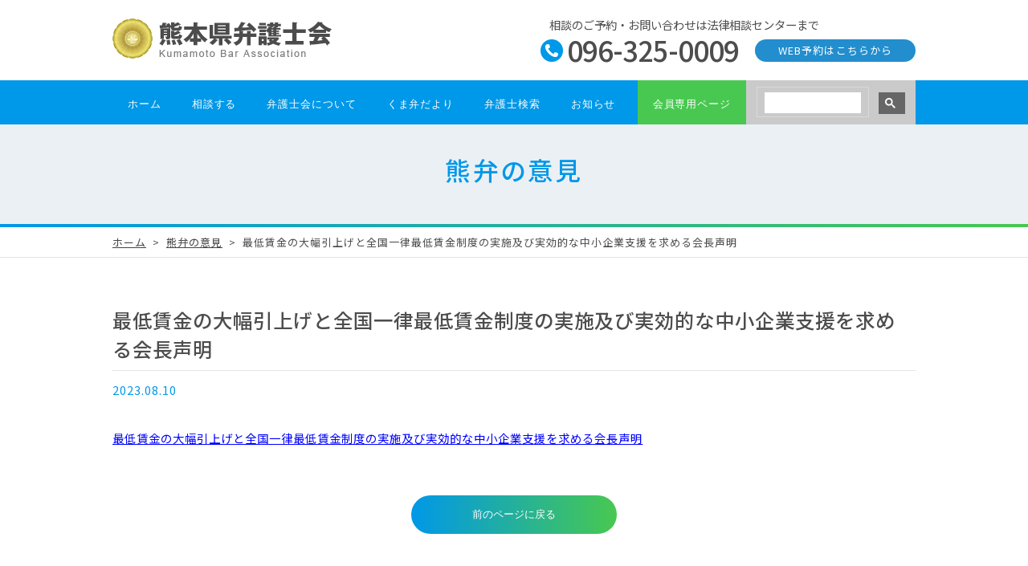

--- FILE ---
content_type: text/html; charset=UTF-8
request_url: https://kumaben.or.jp/dayori/dayori_cat_3826/
body_size: 5898
content:
<!doctype html>
<html lang="ja">
<head>
<meta charset="utf-8">
<meta http-equiv="content-language" content="ja">
<title>【最低賃金の大幅引上げと全国一律最低賃金制度の実施及び実効的な中小企業支援を求める会長声明】熊本県弁護士会</title>
<meta name="keywords" content="熊本,弁護士,借金問題,交通事故,離婚問題,相続問題">
<meta name="viewport" content="width=device-width,initial-scale=1.0">
<meta http-equiv="X-UA-Compatible" content="IE=edge">
<meta name="format-detection" content="telephone=no">
<link rel="canonical" href="https://kumaben.or.jp/dayori/dayori_cat_3826/">
<meta name='robots' content='max-image-preview:large' />
	<style>img:is([sizes="auto" i], [sizes^="auto," i]) { contain-intrinsic-size: 3000px 1500px }</style>
	<link rel="alternate" type="application/rss+xml" title="熊本県弁護士会 &raquo; フィード" href="https://kumaben.or.jp/feed/" />
<link rel="alternate" type="application/rss+xml" title="熊本県弁護士会 &raquo; コメントフィード" href="https://kumaben.or.jp/comments/feed/" />
		
	<link rel='stylesheet' id='wp-block-library-css' href='https://kumaben.or.jp/wp-includes/css/dist/block-library/style.min.css?ver=6.8.3' type='text/css' media='all' />
<style id='wp-block-library-theme-inline-css' type='text/css'>
.wp-block-audio :where(figcaption){color:#555;font-size:13px;text-align:center}.is-dark-theme .wp-block-audio :where(figcaption){color:#ffffffa6}.wp-block-audio{margin:0 0 1em}.wp-block-code{border:1px solid #ccc;border-radius:4px;font-family:Menlo,Consolas,monaco,monospace;padding:.8em 1em}.wp-block-embed :where(figcaption){color:#555;font-size:13px;text-align:center}.is-dark-theme .wp-block-embed :where(figcaption){color:#ffffffa6}.wp-block-embed{margin:0 0 1em}.blocks-gallery-caption{color:#555;font-size:13px;text-align:center}.is-dark-theme .blocks-gallery-caption{color:#ffffffa6}:root :where(.wp-block-image figcaption){color:#555;font-size:13px;text-align:center}.is-dark-theme :root :where(.wp-block-image figcaption){color:#ffffffa6}.wp-block-image{margin:0 0 1em}.wp-block-pullquote{border-bottom:4px solid;border-top:4px solid;color:currentColor;margin-bottom:1.75em}.wp-block-pullquote cite,.wp-block-pullquote footer,.wp-block-pullquote__citation{color:currentColor;font-size:.8125em;font-style:normal;text-transform:uppercase}.wp-block-quote{border-left:.25em solid;margin:0 0 1.75em;padding-left:1em}.wp-block-quote cite,.wp-block-quote footer{color:currentColor;font-size:.8125em;font-style:normal;position:relative}.wp-block-quote:where(.has-text-align-right){border-left:none;border-right:.25em solid;padding-left:0;padding-right:1em}.wp-block-quote:where(.has-text-align-center){border:none;padding-left:0}.wp-block-quote.is-large,.wp-block-quote.is-style-large,.wp-block-quote:where(.is-style-plain){border:none}.wp-block-search .wp-block-search__label{font-weight:700}.wp-block-search__button{border:1px solid #ccc;padding:.375em .625em}:where(.wp-block-group.has-background){padding:1.25em 2.375em}.wp-block-separator.has-css-opacity{opacity:.4}.wp-block-separator{border:none;border-bottom:2px solid;margin-left:auto;margin-right:auto}.wp-block-separator.has-alpha-channel-opacity{opacity:1}.wp-block-separator:not(.is-style-wide):not(.is-style-dots){width:100px}.wp-block-separator.has-background:not(.is-style-dots){border-bottom:none;height:1px}.wp-block-separator.has-background:not(.is-style-wide):not(.is-style-dots){height:2px}.wp-block-table{margin:0 0 1em}.wp-block-table td,.wp-block-table th{word-break:normal}.wp-block-table :where(figcaption){color:#555;font-size:13px;text-align:center}.is-dark-theme .wp-block-table :where(figcaption){color:#ffffffa6}.wp-block-video :where(figcaption){color:#555;font-size:13px;text-align:center}.is-dark-theme .wp-block-video :where(figcaption){color:#ffffffa6}.wp-block-video{margin:0 0 1em}:root :where(.wp-block-template-part.has-background){margin-bottom:0;margin-top:0;padding:1.25em 2.375em}
</style>
<style id='classic-theme-styles-inline-css' type='text/css'>
/*! This file is auto-generated */
.wp-block-button__link{color:#fff;background-color:#32373c;border-radius:9999px;box-shadow:none;text-decoration:none;padding:calc(.667em + 2px) calc(1.333em + 2px);font-size:1.125em}.wp-block-file__button{background:#32373c;color:#fff;text-decoration:none}
</style>
<style id='global-styles-inline-css' type='text/css'>
:root{--wp--preset--aspect-ratio--square: 1;--wp--preset--aspect-ratio--4-3: 4/3;--wp--preset--aspect-ratio--3-4: 3/4;--wp--preset--aspect-ratio--3-2: 3/2;--wp--preset--aspect-ratio--2-3: 2/3;--wp--preset--aspect-ratio--16-9: 16/9;--wp--preset--aspect-ratio--9-16: 9/16;--wp--preset--color--black: #000000;--wp--preset--color--cyan-bluish-gray: #abb8c3;--wp--preset--color--white: #ffffff;--wp--preset--color--pale-pink: #f78da7;--wp--preset--color--vivid-red: #cf2e2e;--wp--preset--color--luminous-vivid-orange: #ff6900;--wp--preset--color--luminous-vivid-amber: #fcb900;--wp--preset--color--light-green-cyan: #7bdcb5;--wp--preset--color--vivid-green-cyan: #00d084;--wp--preset--color--pale-cyan-blue: #8ed1fc;--wp--preset--color--vivid-cyan-blue: #0693e3;--wp--preset--color--vivid-purple: #9b51e0;--wp--preset--gradient--vivid-cyan-blue-to-vivid-purple: linear-gradient(135deg,rgba(6,147,227,1) 0%,rgb(155,81,224) 100%);--wp--preset--gradient--light-green-cyan-to-vivid-green-cyan: linear-gradient(135deg,rgb(122,220,180) 0%,rgb(0,208,130) 100%);--wp--preset--gradient--luminous-vivid-amber-to-luminous-vivid-orange: linear-gradient(135deg,rgba(252,185,0,1) 0%,rgba(255,105,0,1) 100%);--wp--preset--gradient--luminous-vivid-orange-to-vivid-red: linear-gradient(135deg,rgba(255,105,0,1) 0%,rgb(207,46,46) 100%);--wp--preset--gradient--very-light-gray-to-cyan-bluish-gray: linear-gradient(135deg,rgb(238,238,238) 0%,rgb(169,184,195) 100%);--wp--preset--gradient--cool-to-warm-spectrum: linear-gradient(135deg,rgb(74,234,220) 0%,rgb(151,120,209) 20%,rgb(207,42,186) 40%,rgb(238,44,130) 60%,rgb(251,105,98) 80%,rgb(254,248,76) 100%);--wp--preset--gradient--blush-light-purple: linear-gradient(135deg,rgb(255,206,236) 0%,rgb(152,150,240) 100%);--wp--preset--gradient--blush-bordeaux: linear-gradient(135deg,rgb(254,205,165) 0%,rgb(254,45,45) 50%,rgb(107,0,62) 100%);--wp--preset--gradient--luminous-dusk: linear-gradient(135deg,rgb(255,203,112) 0%,rgb(199,81,192) 50%,rgb(65,88,208) 100%);--wp--preset--gradient--pale-ocean: linear-gradient(135deg,rgb(255,245,203) 0%,rgb(182,227,212) 50%,rgb(51,167,181) 100%);--wp--preset--gradient--electric-grass: linear-gradient(135deg,rgb(202,248,128) 0%,rgb(113,206,126) 100%);--wp--preset--gradient--midnight: linear-gradient(135deg,rgb(2,3,129) 0%,rgb(40,116,252) 100%);--wp--preset--font-size--small: 13px;--wp--preset--font-size--medium: 20px;--wp--preset--font-size--large: 36px;--wp--preset--font-size--x-large: 42px;--wp--preset--spacing--20: 0.44rem;--wp--preset--spacing--30: 0.67rem;--wp--preset--spacing--40: 1rem;--wp--preset--spacing--50: 1.5rem;--wp--preset--spacing--60: 2.25rem;--wp--preset--spacing--70: 3.38rem;--wp--preset--spacing--80: 5.06rem;--wp--preset--shadow--natural: 6px 6px 9px rgba(0, 0, 0, 0.2);--wp--preset--shadow--deep: 12px 12px 50px rgba(0, 0, 0, 0.4);--wp--preset--shadow--sharp: 6px 6px 0px rgba(0, 0, 0, 0.2);--wp--preset--shadow--outlined: 6px 6px 0px -3px rgba(255, 255, 255, 1), 6px 6px rgba(0, 0, 0, 1);--wp--preset--shadow--crisp: 6px 6px 0px rgba(0, 0, 0, 1);}:where(.is-layout-flex){gap: 0.5em;}:where(.is-layout-grid){gap: 0.5em;}body .is-layout-flex{display: flex;}.is-layout-flex{flex-wrap: wrap;align-items: center;}.is-layout-flex > :is(*, div){margin: 0;}body .is-layout-grid{display: grid;}.is-layout-grid > :is(*, div){margin: 0;}:where(.wp-block-columns.is-layout-flex){gap: 2em;}:where(.wp-block-columns.is-layout-grid){gap: 2em;}:where(.wp-block-post-template.is-layout-flex){gap: 1.25em;}:where(.wp-block-post-template.is-layout-grid){gap: 1.25em;}.has-black-color{color: var(--wp--preset--color--black) !important;}.has-cyan-bluish-gray-color{color: var(--wp--preset--color--cyan-bluish-gray) !important;}.has-white-color{color: var(--wp--preset--color--white) !important;}.has-pale-pink-color{color: var(--wp--preset--color--pale-pink) !important;}.has-vivid-red-color{color: var(--wp--preset--color--vivid-red) !important;}.has-luminous-vivid-orange-color{color: var(--wp--preset--color--luminous-vivid-orange) !important;}.has-luminous-vivid-amber-color{color: var(--wp--preset--color--luminous-vivid-amber) !important;}.has-light-green-cyan-color{color: var(--wp--preset--color--light-green-cyan) !important;}.has-vivid-green-cyan-color{color: var(--wp--preset--color--vivid-green-cyan) !important;}.has-pale-cyan-blue-color{color: var(--wp--preset--color--pale-cyan-blue) !important;}.has-vivid-cyan-blue-color{color: var(--wp--preset--color--vivid-cyan-blue) !important;}.has-vivid-purple-color{color: var(--wp--preset--color--vivid-purple) !important;}.has-black-background-color{background-color: var(--wp--preset--color--black) !important;}.has-cyan-bluish-gray-background-color{background-color: var(--wp--preset--color--cyan-bluish-gray) !important;}.has-white-background-color{background-color: var(--wp--preset--color--white) !important;}.has-pale-pink-background-color{background-color: var(--wp--preset--color--pale-pink) !important;}.has-vivid-red-background-color{background-color: var(--wp--preset--color--vivid-red) !important;}.has-luminous-vivid-orange-background-color{background-color: var(--wp--preset--color--luminous-vivid-orange) !important;}.has-luminous-vivid-amber-background-color{background-color: var(--wp--preset--color--luminous-vivid-amber) !important;}.has-light-green-cyan-background-color{background-color: var(--wp--preset--color--light-green-cyan) !important;}.has-vivid-green-cyan-background-color{background-color: var(--wp--preset--color--vivid-green-cyan) !important;}.has-pale-cyan-blue-background-color{background-color: var(--wp--preset--color--pale-cyan-blue) !important;}.has-vivid-cyan-blue-background-color{background-color: var(--wp--preset--color--vivid-cyan-blue) !important;}.has-vivid-purple-background-color{background-color: var(--wp--preset--color--vivid-purple) !important;}.has-black-border-color{border-color: var(--wp--preset--color--black) !important;}.has-cyan-bluish-gray-border-color{border-color: var(--wp--preset--color--cyan-bluish-gray) !important;}.has-white-border-color{border-color: var(--wp--preset--color--white) !important;}.has-pale-pink-border-color{border-color: var(--wp--preset--color--pale-pink) !important;}.has-vivid-red-border-color{border-color: var(--wp--preset--color--vivid-red) !important;}.has-luminous-vivid-orange-border-color{border-color: var(--wp--preset--color--luminous-vivid-orange) !important;}.has-luminous-vivid-amber-border-color{border-color: var(--wp--preset--color--luminous-vivid-amber) !important;}.has-light-green-cyan-border-color{border-color: var(--wp--preset--color--light-green-cyan) !important;}.has-vivid-green-cyan-border-color{border-color: var(--wp--preset--color--vivid-green-cyan) !important;}.has-pale-cyan-blue-border-color{border-color: var(--wp--preset--color--pale-cyan-blue) !important;}.has-vivid-cyan-blue-border-color{border-color: var(--wp--preset--color--vivid-cyan-blue) !important;}.has-vivid-purple-border-color{border-color: var(--wp--preset--color--vivid-purple) !important;}.has-vivid-cyan-blue-to-vivid-purple-gradient-background{background: var(--wp--preset--gradient--vivid-cyan-blue-to-vivid-purple) !important;}.has-light-green-cyan-to-vivid-green-cyan-gradient-background{background: var(--wp--preset--gradient--light-green-cyan-to-vivid-green-cyan) !important;}.has-luminous-vivid-amber-to-luminous-vivid-orange-gradient-background{background: var(--wp--preset--gradient--luminous-vivid-amber-to-luminous-vivid-orange) !important;}.has-luminous-vivid-orange-to-vivid-red-gradient-background{background: var(--wp--preset--gradient--luminous-vivid-orange-to-vivid-red) !important;}.has-very-light-gray-to-cyan-bluish-gray-gradient-background{background: var(--wp--preset--gradient--very-light-gray-to-cyan-bluish-gray) !important;}.has-cool-to-warm-spectrum-gradient-background{background: var(--wp--preset--gradient--cool-to-warm-spectrum) !important;}.has-blush-light-purple-gradient-background{background: var(--wp--preset--gradient--blush-light-purple) !important;}.has-blush-bordeaux-gradient-background{background: var(--wp--preset--gradient--blush-bordeaux) !important;}.has-luminous-dusk-gradient-background{background: var(--wp--preset--gradient--luminous-dusk) !important;}.has-pale-ocean-gradient-background{background: var(--wp--preset--gradient--pale-ocean) !important;}.has-electric-grass-gradient-background{background: var(--wp--preset--gradient--electric-grass) !important;}.has-midnight-gradient-background{background: var(--wp--preset--gradient--midnight) !important;}.has-small-font-size{font-size: var(--wp--preset--font-size--small) !important;}.has-medium-font-size{font-size: var(--wp--preset--font-size--medium) !important;}.has-large-font-size{font-size: var(--wp--preset--font-size--large) !important;}.has-x-large-font-size{font-size: var(--wp--preset--font-size--x-large) !important;}
:where(.wp-block-post-template.is-layout-flex){gap: 1.25em;}:where(.wp-block-post-template.is-layout-grid){gap: 1.25em;}
:where(.wp-block-columns.is-layout-flex){gap: 2em;}:where(.wp-block-columns.is-layout-grid){gap: 2em;}
:root :where(.wp-block-pullquote){font-size: 1.5em;line-height: 1.6;}
</style>
<link rel='stylesheet' id='_s-style-css' href='https://kumaben.or.jp/wp-content/themes/members/style.css?ver=6.8.3' type='text/css' media='all' />
<link rel='stylesheet' id='wp-members-css' href='https://kumaben.or.jp/wp-content/plugins/wp-members/assets/css/forms/generic-no-float.min.css?ver=3.5.4.3' type='text/css' media='all' />
<link rel='stylesheet' id='wp-paginate-css' href='https://kumaben.or.jp/wp-content/plugins/wp-paginate/css/wp-paginate.css?ver=2.2.4' type='text/css' media='screen' />
<link rel='stylesheet' id='base-css' href='https://kumaben.or.jp/css/style.css?ver=6.8.3' type='text/css' media='all' />
<link rel='stylesheet' id='gnavi-css' href='https://kumaben.or.jp/css/globalnavi.css?ver=6.8.3' type='text/css' media='all' />
<link rel='stylesheet' id='webfont-css' href='https://fonts.googleapis.com/css2?family=Noto+Sans+JP%3Awght%40100%3B300%3B400%3B500%3B700%3B900&#038;display=swap&#038;ver=6.8.3' type='text/css' media='all' />
<script type="text/javascript" src="https://kumaben.or.jp/js/jquery-1.11.1.min.js?ver=6.8.3" id="js_jq-js"></script>
<script type="text/javascript" src="https://kumaben.or.jp/js/function_header.js?ver=6.8.3" id="js_header-js"></script>
<link rel="https://api.w.org/" href="https://kumaben.or.jp/wp-json/" /><link rel="canonical" href="https://kumaben.or.jp/dayori/dayori_cat_3826/" />
<link rel="alternate" title="oEmbed (JSON)" type="application/json+oembed" href="https://kumaben.or.jp/wp-json/oembed/1.0/embed?url=https%3A%2F%2Fkumaben.or.jp%2Fdayori%2Fdayori_cat_3826%2F" />
<link rel="alternate" title="oEmbed (XML)" type="text/xml+oembed" href="https://kumaben.or.jp/wp-json/oembed/1.0/embed?url=https%3A%2F%2Fkumaben.or.jp%2Fdayori%2Fdayori_cat_3826%2F&#038;format=xml" />
<style type="text/css">.recentcomments a{display:inline !important;padding:0 !important;margin:0 !important;}</style><link rel="icon" href="/shared/favicon.ico">
<link rel="apple-touch-icon" size="152x152" href="/shared/apple-touch-icon.png">
<!--[if lt IE 9]><script src="//html5shiv.googlecode.com/svn/trunk/html5.js"></script><![endif]-->
</head>

<body>
<div id="wrapper">
    <header id="globalheader">
        <div class="headerinner">
            <div class="inner clearfix">
                <h1><a href="/"><img src="/shared/ttl_main.gif" alt="熊本県弁護士会"></a></h1>
                <div class="menubtn"></div>
				<div class="spnote clearfix">
					<h3>相談の<br>ご予約</h3>
					<a href="https://yoyaku.kumaben.or.jp/guide" class="pc"><img src="/shared/btn_pc.png" alt=""></a>
					<a href="tel:0963250009" class="phone"><img src="/shared/btn_tel.png" alt=""></a>
				</div>
                <div class="note clearfix">
                    <p>相談のご予約・お問い合わせは法律相談センターまで</p>
                    <a href="https://yoyaku.kumaben.or.jp/guide" target="_blank">WEB予約はこちらから</a>
                    <div class="telnum">096-325-0009</div>
                </div>
            </div>
            <nav class="headernavi">
                <div class="searchmenu">
					<div class="searchwrap">
                    <script async src="https://cse.google.com/cse.js?cx=010418343758244440895:0rt2n_qlk2w"></script><div class="gcse-search"></div>
					</div>
                </div>
                <ul class="g-menu">
                    <li><a href="/">ホーム</a></li>
                    <li><span>相談する</span>
                        <ul>
                            <li><a href="/soudan/">各種相談先一覧</a></li>
                            <li><a href="/soudan/child/">子どもの人権相談</a></li>
                            <li><a href="/soudan/funsou.php">紛争解決センター</a></li>
                            <li><span>身近な相談事例</span>
                                <ul>
                                    <li><a href="/soudan/jiko.php">交通事故</a></li>
                                    <li><a href="/soudan/roudou.php">労働問題</a></li>
                                    <li><a href="/soudan/rikon.php">離婚・男女問題</a></li>
                                    <li><a href="/soudan/souzoku.php">遺産・相続問題</a></li>
                                    <li><a href="/soudan/saigai.php">災害復興</a></li>
                                    <li><a href="/soudan/sonota.php">その他のお悩み</a></li>
                                </ul>							
                            </li>
                            <li><a href="/soudan/flow.php">相談の流れ</a></li>
                            <li><a href="/soudan/expense.php">弁護士費用について</a></li>
                            <li><span>新型コロナウイルス関連</span>
                                <ul>
                                    <li><a href="/soudan/covid19_genmen.php">被災ローン減免制度</a></li>
                                    <li><a href="/soudan/covid19_ADR.php">災害ADR</a></li>
                                </ul>
                            </li>
                            <li><span>豪雨相談</span>
                                <ul>
                                    <li><a href="/soudan/gouu_soudan.php">豪雨関連相談</a></li>
                                    <li><a href="/soudan/gouu_genmen.php">被災ローン減免制度</a></li>
                                    <li><a href="/soudan/gouu_ADR.php">災害ADR</a></li>
                                    <li><a href="/soudan/gouu_kouhou.php">広報</a></li>
                                    <li><a href="/soudan/gouu_qa.php">Ｑ＆Ａ</a></li>
                                </ul>
                            </li>
                            <li><span>熊本地震関連</span>
                                <ul>
                                    <li><a href="/soudan/shinsai_soudan.php">熊本地震相談</a></li>
                                    <li><a href="/soudan/shinsai_genmen.php">被災ローン減免制度</a></li>
                                    <li><a href="/soudan/shinsai_ADR.php">震災ADR</a></li>
                                    <li><a href="/soudan/shinsai_kouhou.php">広報</a></li>
                                    <li><a href="/soudan/shinsai_qa.php">Ｑ＆Ａ</a></li>
                                </ul>
                            </li>
                        </ul>
                    </li>
                    <li><span>弁護士会について</span>
                        <ul>
                            <li><a href="/about/">熊本県弁護士会とは</a></li>
                            <li><a href="/about/committee/">各委員会の活動について</a></li>
                            <li><a href="/about/sdgs/">SDG'sへの取組み</a></li>
                        </ul>
                    </li>
                    <li><span>くま弁だより</span>
                        <ul>
                            <li><a href="/dayori/">熊弁の意見</a></li>
                            <li><a href="/life/">せいかつＱ＆Ａ</a></li>
                            <li><a href="/kaihou/">会報誌</a></li>
                            <li><a href="/pamphlet/">各種パンフレット</a></li>
                            <li><a href="/dayori/cm.php">ＣＭギャラリー</a></li>
                        </ul>
                    </li>
                    <li><a href="/members/">弁護士検索</a></li>
                    <li><a href="/news/">お知らせ</a></li>
                    <li><a href="/only-m/">会員専用ページ</a></li>
                </ul>
            </nav>
        </div>
    </header><main>
	<header>
		<div class="ttl_wrapper">
			<h2 class="ttl_content">熊弁の意見</h2>
		</div>
		<div class="pankuzu">
			<ol>
				<li><a href="/">ホーム</a></li>
				<li><a href="/dayori/">熊弁の意見</a></li>		
				<li>最低賃金の大幅引上げと全国一律最低賃金制度の実施及び実効的な中小企業支援を求める会長声明</li>		
			</ol>
		</div>
	</header>

	<article class="stdsec dayori">
		<div class="inner">
				<header>
			<h3 class="detailtitle">最低賃金の大幅引上げと全国一律最低賃金制度の実施及び実効的な中小企業支援を求める会長声明</h3>
			<div class="date">2023.08.10</div>
		</header>

		<div class="detailnote">
		<p><a href="https://kumaben.or.jp/wp-content/uploads/2023/08/230808最低賃金会長声明.pdf">最低賃金の大幅引上げと全国一律最低賃金制度の実施及び実効的な中小企業支援を求める会長声明</a></p>		</div>
			</article>


	<input type="button" onClick="history.back();return false;" value="前のページに戻る" id="submit">
</main>
    <footer id="globalfooter">
        <div class="footerhead clearfix">
            <div class="footer-sitemap">
                <h3>相談する</h3>
                <ul>
                    <li><a href="/soudan/">各種相談先一覧</a></li>
                    <li><a href="/soudan/funsou.php">紛争解決センター</a></li>
					<li><a href="/soudan/jiko.php">身近な相談事例</a></li>
                    <li><a href="/soudan/flow.php">相談の流れ</a></li>
                    <li><a href="/soudan/expense.php">弁護士費用について</a></li>
                    <li><a href="/soudan/covid19_genmen.php">新型コロナウイルス関連</a></li>
                    <li><a href="/soudan/gouu_soudan.php">豪雨相談</a></li>
                    <li><a href="/soudan/shinsai_soudan.php">熊本地震相談</a></li>
                </ul>
            </div>
            <div class="footer-sitemap">
                <h3>弁護士会について</h3>
                <ul>
					<li><a href="/about/">熊本県弁護士会とは</a></li>
					<li><a href="/about/committee/">各委員会の活動について</a></li>
                    <li><a href="/about/sdgs/">SDG'sへの取組み</a></li>
                </ul>
            </div>
            <div class="footer-sitemap">
                <h3>くま弁だより</h3>
                <ul>
					<li><a href="/dayori/">熊弁の意見</a></li>
					<li><a href="/life/">せいかつＱ＆Ａ</a></li>
					<li><a href="/kaihou/">会報誌</a></li>
					<li><a href="/pamphlet/">各種パンフレット</a></li>
					<li><a href="/dayori/cm.php">ＣＭギャラリー</a></li>
                </ul>
            </div>
            <div class="footer-sitemap">
                <h3><a href="/members/">弁護士検索</a></h3>
                <h3><a href="/news/">お知らせ</a></h3>
            </div>
            <div class="footer-sitemap">
                <h3><a href="/memberonly/">会員専用ページ</a></h3>
                <h3><a href="/access/">アクセス</a></h3>
                <h3><a href="/link/">リンク</a></h3>
                <h3><a href="https://www.facebook.com/%E7%86%8A%E6%9C%AC%E7%9C%8C%E5%BC%81%E8%AD%B7%E5%A3%AB%E4%BC%9A-914281855324912/" target="_blank">Facebook</a></h3>
                <h3><a href="https://twitter.com/kuma_bar_assoc" target="_blank">X（旧Twitter）</a></h3>
            </div>
        </div>
        <section class="footermain clearfix">
            <div id="link-to-header">
                <p><a href="#wrapper"><img src="/shared/link_to-header.png" alt="ページの先頭へ"></a></p>
            </div>
            <div class="inner">
                <h2><img src="/shared/ttl_main.gif" alt="熊本県弁護士会"></h2>
                <p>〒860-0844<br>
                    熊本県熊本市中央区水道町9番8号<br>
                    TEL 096-325-0913<br>
                    （受付時間：9時～17時）</p>
                <ul class="footer-privacy">
                    <li><a href="/privacy/">個人情報保護方針</a></li>
                    <li><a href="/privacy/personalinfo.php">熊本県弁護士会保有個人情報</a></li>
                    <li><a href="/privacy/cushara.php">カスタマーハラスメントに関する基本方針</a></li>
                </ul>
                <ul class="footer-submenu">
                    <li><a href="/access/">アクセス</a></li>
                    <li><a href="/link/">リンク</a></li>
                </ul>
                <a href="https://soudan.kumaben.or.jp/" target="_blank" class="footerlink">熊本県弁護士会 法律相談センター</a>
            </div>
        </section>
        <div class="copyright">Copyright &copy; Kumamoto Bar Association. All rights reserved.</div>
    </footer><script>
$(window).on('load resize',function(){
	var winW	= $(window).width();
	var mphotoW	= winW * 0.9;
	var entryimg	= $('.detailnote img');
	entryimg.each(function() {
		var entryimgW	= $(this).width();
		if(entryimgW < mphotoW) $(this).css({'width':entryimgW});
		else $(this).css({'width':'100%'});
		if(entryimgW > (mphotoW*0.4)){
			$(this).css({'float':'none',"height":"auto",'display':'block','margin':'0 auto 20px'});
		}
	});
});
</script>
</div>
<script type="speculationrules">
{"prefetch":[{"source":"document","where":{"and":[{"href_matches":"\/*"},{"not":{"href_matches":["\/wp-*.php","\/wp-admin\/*","\/wp-content\/uploads\/*","\/wp-content\/*","\/wp-content\/plugins\/*","\/wp-content\/themes\/members\/*","\/*\\?(.+)"]}},{"not":{"selector_matches":"a[rel~=\"nofollow\"]"}},{"not":{"selector_matches":".no-prefetch, .no-prefetch a"}}]},"eagerness":"conservative"}]}
</script>
<script type="text/javascript" src="https://kumaben.or.jp/wp-content/themes/members/js/navigation.js?ver=20151215" id="_s-navigation-js"></script>
<script type="text/javascript" src="https://kumaben.or.jp/wp-content/themes/members/js/skip-link-focus-fix.js?ver=20151215" id="_s-skip-link-focus-fix-js"></script>
<script src="/js/functions.js"></script></body>
</html>

--- FILE ---
content_type: text/css
request_url: https://kumaben.or.jp/wp-content/themes/members/style.css?ver=6.8.3
body_size: -27
content:
/*
Theme Name: 熊本県弁護士会
Version: 1.0
*/


--- FILE ---
content_type: text/css
request_url: https://kumaben.or.jp/css/style.css?ver=6.8.3
body_size: 18911
content:
/*
Theme Name: 熊本県弁護士会
Version: 1.0
*/
/*####################################################################################

  	default

　####################################################################################*/



/* color */

.white		{ color:#fff; }
.black		{ color:#000; }
.gray80		{ color:#333; }
.gray60		{ color:#666; }
.gray40		{ color:#999; }
.gray20		{ color:#ccc; }
.red		{ color:#f00; }
.red2		{ color:#c00; }
.red3		{ color:#c33; }
.red4		{ color:#ff7070;}
.red5		{ color:#730d0b;}
.blue		{ color:#00f; }
.blue2		{ color:#000078; }
.blue3		{ color:#264795; }
.blue4		{ color:#252d72; }
.green		{ color:#330; }
.green2		{ color:#090; }
.green3		{ color:#060; }
.green4		{ color:#324f00; }
.green5		{ color:#666800; }
.orange		{ color:#f90; }
.orange2	{ color:#fa4e25; }
.yellow		{ color:#ffc; }
.yellow2		{ color:#ff0; }
.pink		{ color:#c66; }
.brown		{ color:#930; }



/*  background  */

.bgcwhite	{ background-color:#fff; }
.bgcblack	{ background-color:#000; }
.bgcgray80	{ background-color:#333; }
.bgcgray60	{ background-color:#666; }
.bgcgray40	{ background-color:#999; }
.bgcgray20	{ background-color:#ccc; }
.bgcgray10	{ background-color:#e6e6e6; }
.bgcgray-eee{ background-color:#eee; }
.bgcblue1	{ background-color:#b8cdff; }
.bgcblue2	{ background-color:#e3ebff; }
.bgcblue3	{ background-color:#bfd7ff; }
.bgcorange	{ background-color:#fc6; }
.bgcYG		{ background-color:#d6f2a9; }



/* font-size */

.fsx0 		{ font-size:8px; }
.fsx1 		{ font-size:10px; }
.fsx2 		{ font-size:12px; }
.fsx3		{ font-size:14px; }
.fsx4		{ font-size:16px; }
.fsx5		{ font-size:18px; }
.fsx6		{ font-size:24px; }
.fsx7  		{ font-size:36px; }

.fs0 		{ font-size:xx-small; }
.fs1 		{ font-size:x-small; }
.fs85 		{ font-size:85%; }
.fs2 		{ font-size:small; }
.fs3		{ font-size:medium; }
.fs4		{ font-size:large; }
.fs5		{ font-size:x-large; }
.fs6		{ font-size:xx-large; }



/* line-height  */

.lhm2 		{ line-height:0.8em; }
.lhm1 		{ line-height:0.9em; }
.lhm0 		{ line-height:1.0em; }
.lh0 		{ line-height:1.1em; }
.lh1 		{ line-height:1.2em; }
.lh2 		{ line-height:1.4em; }
.lh150 		{ line-height:1.5em; }
.lh3 		{ line-height:1.6em; }
.lh4 		{ line-height:1.7em; }



/*  padding  */

.padding0		{ padding:0; }
.padding1		{ padding:5px; }
.padding2		{ padding:10px; }
.padding3		{ padding:15px; }
.paddingM		{ padding:20px; }
.paddingL		{ padding:30px; }
.paddingLL		{ padding:40px; }

.paddingtop0	{ padding-top:0; }
.paddingtop1	{ padding-top:5px; }
.paddingtop2	{ padding-top:10px; }
.paddingtop3	{ padding-top:15px; }
.paddingtopM	{ padding-top:20px; }
.paddingtopL	{ padding-top:30px; }
.paddingtopLL	{ padding-top:40px; }

.paddingbottom0	{ padding-bottom:0; }
.paddingbottom1	{ padding-bottom:5px; }
.paddingbottom2	{ padding-bottom:10px; }
.paddingbottom3	{ padding-bottom:15px; }
.paddingbottomM	{ padding-bottom:20px; }
.paddingbottomL	{ padding-bottom:30px; }
.paddingbottomLL{ padding-bottom:40px; }

.paddingleft0	{ padding-left:0; }
.paddingleft1	{ padding-left:5px; }
.paddingleft2	{ padding-left:10px; }
.paddingleft3	{ padding-left:15px; }
.paddingleftM	{ padding-left:20px; }
.paddingleftL	{ padding-left:30px; }
.paddingleftLL	{ padding-left:40px; }

.paddingright0	{ padding-right:0; }
.paddingright1	{ padding-right:5px; }
.paddingright2	{ padding-right:10px; }
.paddingright3	{ padding-right:15px; }
.paddingrightM	{ padding-right:20px; }
.paddingrightL	{ padding-right:30px; }
.paddingrightLL	{ padding-right:40px; }

.paddingheight0	{ padding-top:0;padding-bottom:0; }
.paddingheight1	{ padding-top:5px;padding-bottom:5px; }
.paddingheight2	{ padding-top:10px;padding-bottom:10px; }
.paddingheight3	{ padding-top:15px;padding-bottom:15px; }
.paddingheightM	{ padding-top:20px;padding-bottom:20px; }
.paddingheightL	{ padding-top:30px;padding-bottom:30px; }
.paddingheightLL{ padding-top:40px;padding-bottom:40px; }

.paddingwidth0	{ padding-left:0;padding-right:0; }
.paddingwidth1	{ padding-left:5px;padding-right:5px; }
.paddingwidth2	{ padding-left:10px;padding-right:10px; }
.paddingwidth3	{ padding-left:15px;padding-right:15px; }
.paddingwidthM	{ padding-left:20px;padding-right:20px; }
.paddingwidthL	{ padding-left:30px;padding-right:30px; }
.paddingwidthLL	{ padding-left:40px;padding-right:40px; }



/*  margin  */

.margin0		{ margin:0; }
.margin1		{ margin:5px; }
.margin2		{ margin:10px; }
.margin3		{ margin:15px; }
.marginM		{ margin:20px; }
.marginL		{ margin:30px; }
.marginLL		{ margin:40px; }

.margintop0		{ margin-top:0; }
.margintop1		{ margin-top:5px; }
.margintop2		{ margin-top:10px; }
.margintop3		{ margin-top:15px; }
.margintopM		{ margin-top:20px; }
.margintopL		{ margin-top:30px; }
.margintopLL	{ margin-top:40px; }

.marginbottom0	{ margin-bottom:0; }
.marginbottom1	{ margin-bottom:5px; }
.marginbottom2	{ margin-bottom:10px; }
.marginbottom3	{ margin-bottom:15px; }
.marginbottomM	{ margin-bottom:20px; }
.marginbottomL	{ margin-bottom:30px; }
.marginbottomLL	{ margin-bottom:40px; }

.marginleft0	{ margin-left:0; }
.marginleft1	{ margin-left:5px; }
.marginleft2	{ margin-left:10px; }
.marginleft3	{ margin-left:15px; }
.marginleftM	{ margin-left:20px; }
.marginleftL	{ margin-left:30px; }
.marginleftLL	{ margin-left:40px; }

.marginright0	{ margin-right:0; }
.marginright1	{ margin-right:5px; }
.marginright2	{ margin-right:10px; }
.marginright3	{ margin-right:15px; }
.marginrightM	{ margin-right:20px; }
.marginrightL	{ margin-right:30px; }
.marginrightLL	{ margin-right:40px; }

.marginheight0	{ margin-top:0;margin-bottom:0; }
.marginheight1	{ margin-top:5px;margin-bottom:5px; }
.marginheight2	{ margin-top:10px;margin-bottom:10px; }
.marginheight3	{ margin-top:15px;margin-bottom:15px; }
.marginheightM	{ margin-top:20px;margin-bottom:20px; }
.marginheightL	{ margin-top:30px;margin-bottom:30px; }
.marginheightLL	{ margin-top:40px;margin-bottom:40px; }

.marginwidth0	{ margin-top:0;margin-right:0; }
.marginwidth1	{ margin-top:5px;margin-right:5px; }
.marginwidth2	{ margin-left:10px;margin-right:10px; }
.marginwidth3	{ margin-left:15px;margin-right:15px; }
.marginwidthM	{ margin-left:20px;margin-right:20px; }
.marginwidthL	{ margin-left:30px;margin-right:30px; }
.marginwidthLL	{ margin-left:40px;margin-right:40px; }

.center			{ margin-left:auto;margin-right:auto; }



/* font-family */

.ff1			{ font-family:sans-serif; }
.ff2			{ font-family:serif; }
.ff3			{ font-family:cursive; }
.ffn			{ font-family:monospace; }
.ffm			{ font-family:'メイリオ',Meiryo,'ヒラギノ角ゴ Pro W3','Hiragino Kaku Gothic Pro','ＭＳ Ｐゴシック',sans-serif;}


/* font-decoration */

.bold			{ font-weight:bold; }
.italic			{ font-style:italic; } 



/* text-align */

.align-center	{ text-align:center; }
.align-left		{ text-align:left; }
.align-right		{ text-align:right; }



/* etc */

.dn				{ text-decoration:none; }
.du				{ text-decoration:underline; }
.ln				{ list-style-type:none; }
.clear			{ clear:both; }
.clear hr		{ display:none; }

.clearfix{zoom:1;}
.clearfix:after{
  content: ""; 
  display: block; 
  clear: both;
}

.displaynone	{ display:none; }
.block			{ display:block; }
.inline			{ display:inline; }
.floatleft		{ float:left; }
.floatright		{ float:right; }

.bordertopnone		{ border-top:0px; }
.borderrightnone	{ border-right:0px; }
.borderbottomnone	{ border-bottom:0px; }
.borderleftnone		{ border-left:0px; }

.listLalpha		{ list-style:lower-alpha; }
.listUalpha		{ list-style:upper-alpha; }
.listLroman		{ list-style:lower-roman; }
.listUroman		{ list-style:upper-roman; }

.nowrap{white-space:normal;}

.opacitylink:hover{
	filter: alpha(opacity=60);
	-moz-opacity:0.60;
	opacity:0.60;
}



/*####################################################################################

  	WP

　####################################################################################*/


.alignleft {
	display: inline;
	float: left;
	margin-right: 1.625em;
}
.alignright {
	display: inline;
	float: right;
	margin-left: 1.625em;
}
.aligncenter {
	clear: both;
	display: block;
	margin-left: auto;
	margin-right: auto;
}

.detailnote ul{margin-left: 20px;}

.detailnote ol{margin-left: 25px;}

.detailnote blockquote {
	border-left: 4px solid #707070;
	border-left: 4px solid rgba(51, 51, 51, 0.7);
	color: #707070;
	color: rgba(51, 51, 51, 0.7);
	font-size: 18px;
	font-size: 1.8rem;
	font-style: italic;
	line-height: 1.6667;
	margin-bottom: 1.6667em;
	padding-left: 0.7778em;
}

.detailnote a {color:#00f;}

.detailnote{
	overflow-wrap: break-word;
　　word-wrap: break-word;
}




/*####################################################################################

  	BASS

　####################################################################################*/


/* ------------------------ サイトの基本構造 ------------------------ */

html{height:100%;overflow-y:scroll;}
body{
	height:100%;
	margin:0;
	padding:0;
	color:#4d4d4d;
	font-size:0.9em;
	font-family:'Noto Sans JP', sans-serif;
	font-weight:400;
	line-height:1.9em;
	letter-spacing:0.07em;
    animation:fadeIn 2s ease 0s 1 normal;
    -webkit-animation:fadeIn 2s ease 0s 1 normal;
	-webkit-text-size-adjust:100%;
}

@media screen and (max-width:480px){
body{line-height:1.8em;}
}

@keyframes fadeIn{
    0%{opacity:0;}
    100%{opacity:1;}
}

@-webkit-keyframes fadeIn{
    0%{opacity:0;}
    100%{opacity:1;}
}

#wrapper,
.wrapper{
	width:100%;
	position:relative;
	/*overflow:hidden;*/
}
	

/* ------------------------ サイトの固有属性 ------------------------ */

h1,h2,h3,h4,h5{
	margin:0;
	padding:0;
	font-weight:normal;
	font-size:1em;
}

rt{font-size:1em;}

ul,ol,dl,li,dl,dt,dd{padding:0;margin:0;}

img,area,table{border:0;}

figure{margin:0;}

a{color:#444;}
a:hover{color:#c00;}

sup{
	font-size:0.6em;
  vertical-align:baseline;
  position:relative;
  top:-1ex;
}

a img:hover{
	filter:alpha(opacity=70);
	-moz-opacity:0.70;
	opacity:0.70;
}
a img{
	-webkit-transition:opacity 0.3s ease-out;
	-moz-transition:opacity 0.3s ease-out;
	-ms-transition:opacity 0.3s ease-out;
	transition:opacity 0.3s ease-out;
}

input[type="submit"]{-webkit-appearance:none;}


/* 共通部品 ---------------------------------- */



/* グローバルヘッダー */

#globalheader{
	width:100%;
	height:155px;
	/*margin-bottom:-100px;*/
	position:relative;
	z-index:1000;
}

#globalheader:after {
    content: "";
    display: block;
    position: absolute;
    bottom: 0;
    left: 0;
    z-index: -1;
    width: 100%;
    height: 55px;
    background-color: #0098e8;
}

#globalheader.fixed{
	position:fixed;
	top:-100px;
    bottom: 0;
	border:none;
}
	

@media screen and (max-width:1020px){

#globalheader{
	height:80px;
	margin:0;
	background-image:none;
}

}

@media screen and (max-width:1000px){

#globalheader:after {
    display: none;
}

}

@media screen and (max-width:430px){

#globalheader{
	height:60px;
}

}

	/*#globalheader.fixed .headerinner{
		max-width:1000px;
		width:96%;
		margin:0 auto;
	}*/



	#globalheader .inner{
		max-width:1000px;
		width:100%;
		margin:0 auto;
		height:100px;
	}

	/*#globalheader.fixed .inner{
		width:240px;
		margin:0;
		float:left;
	}*/
/*
@media screen and (max-width:1020px){
	
	#globalheader .inner{
		width:96%;
		margin:0 auto;
	}

}
*/
@media screen and (max-width:1020px){
	
	#globalheader .inner{
		width:100%;
		height:80px;
		margin:0;
		background-color:#fff;
		position:relative;
		z-index:100;
	}

}

@media screen and (max-width:430px){

	#globalheader .inner{
		width:96%;
		padding:0 2%;
		height:60px;
	}

}

	#globalheader h1{
		width:274px;
		padding-top:23px;
		float:left;
	}
	#globalheader h1 img{
		width:100%;
		position:relative;
	}

	/*#globalheader.fixed h1{
		width:240px;
		padding-top:10px;
	}*/

@media screen and (max-width:1020px){

	#globalheader h1{
		padding:12px 0 0 2%;
	}
	#globalheader h1 img{
	}
	
}

@media screen and (max-width:740px){

	#globalheader h1{
		width:240px;
	}
	#globalheader h1 img{
		top:5px;
	}
	
}

@media screen and (max-width:480px){

	#globalheader h1{
		width:200px;
	}
	#globalheader h1 img{
		top:8px;
	}
	
}

@media screen and (max-width:430px){

	#globalheader h1{
		width:164px;
	}
	#globalheader h1 img{
		top:1px;
	}
	
}


/* ヘッダー右 */


	#globalheader .inner .note{
		width:470px;
		padding-top:17px;
		float:right;
		text-align:right;
	
	}

@media screen and (max-width:1020px){

	#globalheader .inner .note{
		width:445px;
		padding:6px 2% 0 0;
	}
	
}

@media screen and (max-width:1000px){

	#globalheader .inner .note{
		display:none;
	}
	
}


	#globalheader .inner .note p{
		width:350px;
		margin:0 0 5px;
		letter-spacing:0;
	}

@media screen and (max-width:1020px){

	#globalheader .inner .note p{
		margin:0;
	}
	
}

	#globalheader .inner .spnote{
		width:240px;
		height:42px;
		margin-top:19px;
		margin-right:30px;
		float:right;
		display:none;
		position:relative;
	}


@media screen and (max-width:1000px){

	#globalheader .inner .spnote{
		display:block;
	}
	
}

@media screen and (max-width:750px){

	#globalheader .inner .spnote{
		width:130px;
		height:28px;
		margin-right:0;
		margin-top:10px;
	}

}

@media screen and (max-width:430px){

	#globalheader .inner .spnote{
		margin-top:0;
	}

}

@media screen and (max-width:370x){

	#globalheader .inner .spnote{
		width:67px;
	}

}

	#globalheader .inner .telnum{
		margin-right:20px;
		font-size:2.4em;
		font-weight:500;
		letter-spacing:-0.03em;
		float:right;
	}

@media screen and (max-width:740px){

	#globalheader .inner .telnum{
		font-size:1.8em;
		float:none;
		text-align:center;
	}
	
}



	#globalheader .inner .telnum:before{
		content:url(/shared/img_telmark.png);
		margin-right:5px;
		position:relative;
	}


	#globalheader .inner .note a{
		display:block;
		width:200px;
		height:28px;
		color:#fff;
		font-size:0.9em;
		text-align:center;
		text-decoration:none;
		line-height:28px;
		float:right;
		border-radius:14px;
		background-color:#228ece;
	}

@media screen and (max-width:1000px){

	#globalheader .inner .note a{
		display:none;
	}
	
}

	.headerinner .inner h3{
		width:100px;
		line-height:1.3em;
		float:left;
		position:relative;
		top:11px;
	}
	.headerinner .inner h3 br{display:none;}

@media screen and (max-width:750px){

	.headerinner .inner h3{
		width:50px;
		font-size:0.7em;
		line-height:1.3em;
		top:15px;
	}
	.headerinner .inner h3 br{display:inline;}

}

@media screen and (max-width:370px){

	.headerinner .inner h3{
		display:none;
	}

}

	.phone{
		display:none;
		width:42px;
		height:100%;
		padding-right:15px;
		float:right;
		border-right:1px solid #0098e8;
		position:relative;
		right:17px;
	}

	.pc{
		display:none;
		width:42px;
		height:100%;
		padding-left:15px;
		float:right;
		position:relative;
		right:17px;
	}

@media screen and (max-width:1000px){
	.phone,.pc{display:block;}
}

@media screen and (max-width:750px){
	
	.phone,.pc{
		width:28px;
		top:16px;
		right:10px;
	}
	
	.phone{
		padding-right:10px;
	}
	
	.pc{
		padding-left:10px;
	}
	
}

@media screen and (max-width:430px){
	
	.phone,.pc{
		width:28px;
		top:16px;
	}
	
	.phone{
		padding-right:10px;
	}
	
	.pc{
		padding-left:10px;
	}
	
}

	.phone img,
	.pc img{
		width:100%;
	}





/******************************************************/

	

.menubtn{
	display:none;
	width:40px;
	height:22px;
	padding:19px 10px;
	outline: none;
	border: none;
	font-size: 20px;
	float:right;
	position:relative;
	top:-2px;
}

@media screen and (max-width:1000px){
	
	.menubtn{display:block;}
	
}

@media screen and (max-width:430px){
	
	.menubtn{
		padding:9px 0;
		top:5px;		
	}
		
}


.menubtn .menu_icon01{
  display: block;
  float: left;
  cursor: pointer;
  transition: all 0.2s ease-in;
}
.menubtn .menu_icon01 span{
  display: block;
  width: 30px;
  height:2px;
  background: #333;
  margin-bottom:8px;
  transition: all 0.4s ease-out;
}
.menubtn.open .menu_icon01{
  transform: rotate(-45deg);
}
.menubtn.open .menu_icon01 .bar1{
  transform: rotate(0deg) translateY(10px);
}
.menubtn.open .menu_icon01 .bar2{
  opacity: 0;
}
.menubtn.open .menu_icon01 .bar3{
 transform: rotate(-90deg) translateX(10px);
}



/********************* メイン項目 *********************/


	main{
		margin:0 0 -12px;
		position:relative;
		top:-12px;
	}

@media screen and (max-width:1000px){

	main{
		margin:0;
		top:0;
	}

}



		.ttl_wrapper{
			clear:both;
			padding-bottom:4px;
			background:linear-gradient(to right,#0098e8,#48c850);
		}


		.ttl_content{
			display:-webkit-flex;
			display:flex;
 			justify-content: center;
			-webkit-align-items:center;
			align-items:center;
			height:136px;
			color:#0098e8;
			font-size:2.2em;
			font-weight:500;
			text-align:center;
			letter-spacing:0.07em;
			background-color:#ebf0f5;
		}

	@media screen and (max-width:840px){

		.ttl_content{
			height:120px;
			font-size:1.8em;
		}

	}

	@media screen and (max-width:480px){

		.ttl_content{
			height:96px;
			font-size:1.6em;
		}

	}
	
	main .inner{
		max-width:1000px;
		width:90%;
		margin:0 auto;		
	}
	
	


/* パンくず */

	.pankuzu{
		border-bottom:1px solid #e4e4e4;		
	}

		.pankuzu ol{
			max-width:1000px;
			width:94%;
			margin:0 auto;		
			padding:5px 0;
		}
			
			.pankuzu ol{zoom:1;}
			.pankuzu ol:after{
			  content: ""; 
			  display: block; 
			  clear: both;
			}

	
			.pankuzu li{
				font-size:0.9em;
				list-style:none;
				float:left;
			}
			.pankuzu li:after{
				content:">";
				margin-right:16px;
				position:relative;
				left:8px;
			}
			.pankuzu li:nth-last-of-type(1):after{content:"";}


	
	
	

/************ セクション共通 ************/

	/* リンクボタン */

	.linkbtn{
		display:block;
		width:100px;
		height:100px;
		margin:0 auto 20px;
		color:#000;
		font-size:1.4em;
		font-weight:500;
		letter-spacing:0;
		line-height:100px;
		text-align:center;
		text-decoration:none;
		background-color:#fc0;
		border-radius:50px;
	}

@media screen and (max-width:770px){

	.linkbtn{
		width:80px;
		height:80px;
		margin:0 auto;
		font-size:1.1em;
		line-height:80px;
		border-radius:40px;
	}

}



			.modoru{
				display:block;
				width:100px;
				height:24px;
				padding:0 0 0 10px;
				color:#fff;
				font-size:0.8em;
				float:right;
				line-height:25px;
				text-align:center;
				text-decoration:none;
				background-color:#369;
				background-image:url(/shared/img_yajirushi-white5.png);
				background-repeat:no-repeat;
				background-size:10px auto;
				background-position:5px 50%;
				border-radius:3px;
				position:relative;
				top:15px;
				z-index:100;
			}
			.modoru:hover{
				color:#ff6;
				background-color:#266ecc;
			}


		@media screen and (max-width:480px){

			.modoru{
				width:100px;
				margin-bottom:-20px;
				height:20px;
				line-height:21px;
				top:15px;
			}
	
		}




	/* 丸付き番号 */
	
	ol.marunum li{
		margin-left:20px;
		list-style:none;
	}
	
	ol.marunum li:before{
		margin-right:-15px;
		position:relative;
		left:-20px;
	}
	ol.marunum li:nth-of-type(1):before{content:"①"}
	ol.marunum li:nth-of-type(2):before{content:"②"}
	ol.marunum li:nth-of-type(3):before{content:"③"}
	ol.marunum li:nth-of-type(4):before{content:"④"}
	ol.marunum li:nth-of-type(5):before{content:"⑤"}
	ol.marunum li:nth-of-type(6):before{content:"⑥"}
	ol.marunum li:nth-of-type(7):before{content:"⑦"}
	ol.marunum li:nth-of-type(8):before{content:"⑧"}
	ol.marunum li:nth-of-type(9):before{content:"⑨"}
	ol.marunum li:nth-of-type(10):before{content:"⑩"}
	ol.marunum li:nth-of-type(11):before{content:"⑪"}
	ol.marunum li:nth-of-type(12):before{content:"⑫"}
	ol.marunum li:nth-of-type(13):before{content:"⑬"}
	ol.marunum li:nth-of-type(14):before{content:"⑭"}
	ol.marunum li:nth-of-type(15):before{content:"⑮"}
	ol.marunum li:nth-of-type(16):before{content:"⑯"}
	ol.marunum li:nth-of-type(17):before{content:"⑰"}
	ol.marunum li:nth-of-type(18):before{content:"⑱"}
	ol.marunum li:nth-of-type(19):before{content:"⑲"}
	ol.marunum li:nth-of-type(20):before{content:"⑳"}
	ol.marunum li:nth-of-type(21):before{content:"?"}
	

	/* ※付き番号 */
	
	ol.komenum li{
		margin-left:35px;
		list-style:none;
	}
	
	ol.komenum li:before{
		margin-right:-25px;
		position:relative;
		left:-35px;
	}
	ol.komenum li:nth-of-type(1):before{content:"※1"}
	ol.komenum li:nth-of-type(2):before{content:"※2"}
	ol.komenum li:nth-of-type(3):before{content:"※3"}
	ol.komenum li:nth-of-type(4):before{content:"※4"}
	ol.komenum li:nth-of-type(5):before{content:"※5"}
	ol.komenum li:nth-of-type(6):before{content:"※6"}
	ol.komenum li:nth-of-type(7):before{content:"※7"}
	ol.komenum li:nth-of-type(8):before{content:"※8"}
	ol.komenum li:nth-of-type(9):before{content:"※9"}
	ol.komenum li:nth-of-type(10):before{content:"※10"}


	/* ※ */
	
	.kome{
		margin-left:16px;
		list-style:none;
	}
	
	.kome:before{
		content:"※";
		margin-right:-11px;
		position:relative;
		left:-16px;
	}

	/* ● */
	
	.maru{
		margin-left:20px;
		list-style:none;
	}
	
	.maru:before{
		content:"●";
		margin-right:-15px;
		position:relative;
		left:-20px;
	}

	/* ■ */
	
	.mashikaku{
		margin-left:20px;
		list-style:none;
	}
	
	.mashikaku:before{
		content:"■";
		margin-right:-15px;
		position:relative;
		left:-20px;
	}



	/* カギカッコ数字 */
	
	.kakko1,.kakko2,.kakko3,.kakko4,.kakko5,.kakko6,.kakko7,.kakko8,.kakko9,.kakko10{
		margin-left:22px;
		margin-right:-22px;
		list-style:none;
	}
	
	.kakko1:before,
	.kakko2:before,
	.kakko3:before,
	.kakko4:before,
	.kakko5:before,
	.kakko6:before,
	.kakko7:before,
	.kakko8:before,
	.kakko9:before,
	.kakko10:before{		
		margin-right:-18px;
		position:relative;
		left:-22px;
	}
	.kakko1:before{content:"(1)";}
	.kakko2:before{content:"(2)";}
	.kakko3:before{content:"(3)";}
	.kakko4:before{content:"(4)";}
	.kakko5:before{content:"(5)";}
	.kakko6:before{content:"(6)";}
	.kakko7:before{content:"(7)";}
	.kakko8:before{content:"(8)";}
	.kakko9:before{content:"(9)";}
	.kakko10:before{content:"(10)";}
		
	
	ol.kakko li{
		margin-left:35px;
		list-style:none;
	}
	
	ol.kakko li:before{
		margin-right:-25px;
		position:relative;
		left:-35px;
	}
	ol.kakko li:nth-of-type(1):before{content:"(1)"}
	ol.kakko li:nth-of-type(2):before{content:"(2)"}
	ol.kakko li:nth-of-type(3):before{content:"(3)"}
	ol.kakko li:nth-of-type(4):before{content:"(4)"}
	ol.kakko li:nth-of-type(5):before{content:"(5)"}
	ol.kakko li:nth-of-type(6):before{content:"(6)"}
	ol.kakko li:nth-of-type(7):before{content:"(7)"}
	ol.kakko li:nth-of-type(8):before{content:"(8)"}
	ol.kakko li:nth-of-type(9):before{content:"(9)"}
	ol.kakko li:nth-of-type(10):before{content:"(10)"}


	/* テキストリンク */
	
	.linktext{
		margin:0 0 0 20px;
		padding-left:15px;
		text-decoration:none;
		background-image:url(/shared/img_triangle-red.png);
		background-repeat:no-repeat;
		background-position:0 50%;
		background-size:4px auto;
		position:relative;
		top:5px;		
	}

	.linktext:hover{
		text-decoration:underline;
	}




		/* 一覧リストページリンク */

		.page-navi{
			max-width:1060px;
			width:90%;
			margin:20px auto 0
		}
		
			.page-navi li{
				width:110px;
				list-style:none;
			}

			.next-page{
				float:right;
				text-align:right;
				background:url(/shared/btn_next.gif) no-repeat 100% 50%;
			}
			.prev-page{background:url(/shared/btn_next.gif) no-repeat 0 50%;}
				
			.page-navi a{
				height:20px;
				font-size:0.8em;
				/*font-family:'kozuka-gothic-pr6n','メイリオ',Meiryo,'ヒラギノ角ゴ Pro W3','Hiragino Kaku Gothic Pro','ＭＳ Ｐゴシック',sans-serif;*/
				font-weight:500;
				text-decoration:none;
				line-height:22px;
				display:block;
			}
			.next-page a{padding-right:28px;}
			.prev-page a{padding-left:30px;}




.notfound{
	padding:200px 0 0;
	color:#e73656;
	font-size:2.0em;
	font-weight:500;
	text-align:center;
}

@media screen and (max-width:640px){
	
.notfound{
	padding:100px 0 0;
	font-size:1.2em;
}

}

				
	/* ページの先頭へ */

	#link-to-header{
		width:112px;
		margin-top:-142px;
		bottom:5px;
		right:20px;
		position:fixed;
		z-index:10000;
		display:none;
	}

	#link-to-header img{width:100%;}

@media screen and (max-width:1020px){
	
	#link-to-header{
		width:95px;
		margin-top:-120px;
		right:10px;
	}
	
}

@media screen and (max-width:480px){
	
	#link-to-header{
		margin:0 auto;
		right:0;
	}
	
}

				
/* フッター ---------------------------------- */

#globalfooter{
	width:100%;
	padding-top:15px;
	letter-spacing:0.05em;
	position:relative;
	z-index:300;
}

#globalfooter.footeractive{
	position:fixed;
	bottom:0;
}


/* フッターサイトマップ */

.footerhead{
	max-width:1000px;
	width:96%;
	margin:0 auto;
	padding:40px 0 0;
}

@media screen and (max-width:1050px){

.footerhead{
	/*width:600px;*/
	
}
	
}
@media screen and (max-width:640px){

.footerhead{
	display:none;
	
}
	
}


	.footer-sitemap{
		width:calc(88% / 5);
		margin:0 3% 30px 0;
		float:left;
	}
	.footer-sitemap:nth-last-of-type(1){
		margin-right:0;
	}

@media screen and (max-width:1050px){

	.footer-sitemap{
		width:calc(94% / 3);
	}
	.footer-sitemap:nth-last-of-type(3){
		margin-right:0;

	}
}

@media screen and (max-width:640px){

	.footer-sitemap{
		display:none;
	}
	
}
	
		.footer-sitemap h3{
			margin-bottom:8px;
			color:#0098e8;
			font-size:1.1em;
			font-weight:500;
			border-bottom:1px dotted #0098E8;
		}

		.footer-sitemap h3 a{
			color:#0098e8;
			text-decoration:none;
		}

	.footer-sitemap:nth-last-of-type(1) h3:nth-of-type(1),
	.footer-sitemap:nth-last-of-type(1) h3:nth-of-type(1) a{
		color:#48c850;
	}


		.footer-sitemap h3 a:hover{
			color:#c33;
			text-decoration:underline;
		}
	
			.footer-sitemap li{
				font-size:0.95em;
				font-weight:500;
				list-style:none;
				line-height:1.9em;
				
			}

				.footer-sitemap li a{
					text-decoration:none;
				}
	
				.footer-sitemap li a:hover{
					text-decoration:underline;
				}
	
			.footer-sitemap li:before{
				content:">";
				margin-right:5px;
				color:#0098e8;
			}








/* フッターアドレス */


	.footermain{
		padding:60px 0 40px;
		border-top:1px solid #ccc;
	}

@media screen and (max-width:480px){

	.footermain{
		padding:45px 0 25px;
	}
	
}
		.footermain .inner{
			width:90%;
			margin:0 auto;
			text-align:center;
		}

	.footermain h2{
		width:274px;
		margin:0 auto 27px; 
	}
	.footermain h2 img{
		width:100%;
		position:relative;
	}

@media screen and (max-width:480px){

	.footermain h2{
		width:200px;
		margin-bottom:15px;
	}
	
}

    ul.footer-privacy {
        display: grid;
        grid-template-columns: 100%;
        grid-gap: 10px 0;
        max-width: 322px;
        margin: 0 auto 10px;
        padding: 0;
        list-style: none;
        box-sizing: border-box;
    }

    ul.footer-privacy li {
        margin: 0;
        padding: 0;
    }

    ul.footer-privacy li a {
        display: block;
        padding: 6px 0;
        border: 1px solid #0097e8;
        border-radius: 8px;
        text-align: center;
        text-decoration: none;
        color: #0097e8;
    }

    ul.footer-submenu {
        display: grid;
        grid-template-columns: repeat(2, 1fr);
        grid-gap: 0 10px;
        max-width: 322px;
        margin: 0 auto;
        padding: 0;
        list-style: none;
        box-sizing: border-box;
    }

    ul.footer-submenu li {
        margin: 0;
        padding: 0;
    }

    ul.footer-submenu li a {
        display: block;
        padding: 6px 0;
        border: 1px solid #0097e8;
        border-radius: 8px;
        text-align: center;
        text-decoration: none;
        color: #0097e8;
    }


@media screen and (min-width:641px){
    
    ul.footer-privacy {
        display: block;
        max-width: none;
        margin: 15px auto;
        text-align: center;
        letter-spacing: -0.4em;
    }
    
    ul.footer-privacy li {
        display: inline-block;
        position: relative;
        margin: 0 20px;
        letter-spacing: normal;
    }
    
    ul.footer-privacy li:not(:first-child)::after {
        content: "";
        display: block;
        position: absolute;
        top: 0;
        left: -20px;
        width: 1px;
        height: 100%;
        background-color: #ccc;
    }
    
    ul.footer-privacy li a {
        padding: 2px 0;
        border: none;
        color: #444;
    }
    
    ul.footer-submenu {
        display: none;
    }
    
} /* min 641px -- */

@media screen and (min-width:1050px){
    
    ul.footer-privacy li a:hover {
        text-decoration: underline;
        color: #c00;
    }
    
} /* min 1050px -- */

a.footerlink {
    display: block;
    width: 260px;
    margin: 30px auto 0;
    padding: 16px 18px 16px 42px;
    background-image: url("../shared/icon_outlink.svg");
    background-size: 12px 12px;
    background-position: left 22px top 24px;
    background-repeat: no-repeat;
    border: 1px solid #ccc;
    text-align: left !important;
    text-decoration: none;
    transition: background-color 0.5s, color 0.5s;
}

a.footerlink:hover {
    background-color: #ebf0f5;
}


@media screen and (max-width:480px){
    
    a.footerlink {
        margin: 30px auto;
    }
    
}



		.copyright{
			clear:both;
			height:50px;
			margin:0;
			color:#fff;
			font-size:0.8em;
			text-align:center;
			line-height:50px;
			letter-spacing:0.2em;
			background-color:#0098e8;
		}
			
	@media screen and (max-width:520px){
			
		.copyright{
			height:auto;
			padding:10px 0;
			font-size:0.7em;
			line-height:1.5em;
		}
			
	}
	


		/* 一覧リストページリンク */



		#navigation{
			clear:both;
			margin-top:12px;
		}
		
		#navigation:after{
			content: "";
			display: block;
			visibility: hidden;
			clear: both;
			height: 0px;
		}
		* html #navigation{display: inline-table;}
		/* no ie mac \*/
		* html #navigation{height:1%;}
		#navigation{display: block; min-height:0;}
		/* */
		
			#navigation p{
				width:80px;
				margin:0;
			}		
		
			.nextlist{
				float:right;
				text-align:right;
			}
			
			#navigation p a{text-decoration:none;}





	.blocksp{display:none;}
	.blocksp0{display:none;}
	.blocksp0-5{display:none;}
	.blocksp1{display:none;}
	.blocksp1-5{display:none;}
	.blocksp2{display:none;}
	.blocksp2-5{display:none;}
	.blocksp3{display:none;}
	
	.inlinesp{display:none;}
	.inlinesp0{display:none;}
	.inlinesp0-5{display:none;}
	.inlinesp1{display:none;}
	.inlinesp1-5{display:none;}
	.inlinesp2{display:none;}
	.inlinesp2-5{display:none;}
	.inlinesp3{display:none;}
	
	.noblsp{display:block;}
	.noblsp0{display:block;}
	.noblsp0-5{display:block;}
	.noblsp1{display:block;}
	.noblsp1-5{display:block;}
	.noblsp2{display:block;}
	.noblsp2-5{display:block;}
	.noblsp3{display:block;}
	
	.noilsp{display:inline;}
	.noilsp0{display:inline;}
	.noilsp0-5{display:inline;}
	.noilsp1{display:inline;}
	.noilsp1-5{display:inline;}
	.noilsp2{display:inline;}
	.noilsp2-5{display:inline;}
	.noilsp3{display:inline;}

	@media screen and (max-width:1200px){
		.blocksp{display:block;}
		.inlinesp{display:inline;}
		.noblsp{display:none;}
		.noilsp{display:none;}
	}

	@media screen and (max-width:1020px){
		.blocksp0{display:block;}
		.inlinesp0{display:inline;}
		.noblsp0{display:none;}
		.noilsp0{display:none;}
	}

	@media screen and (max-width:840px){
		.blocksp0-5{display:block;}
		.inlinesp0-5{display:inline;}
		.noblsp0-5{display:none;}
		.noilsp0-5{display:none;}
	}

	@media screen and (max-width:770px){
		.blocksp1{display:block;}
		.inlinesp1{display:inline;}
		.noblsp1{display:none;}
		.noilsp1{display:none;}
	}

	@media screen and (max-width:640px){
		.blocksp1-5{display:block;}
		.inlinesp1-5{display:inline;}
		.noblsp1-5{display:none;}
		.noilsp1-5{display:none;}
	}


	@media screen and (max-width:480px){
		.blocksp2{display:block;}
		.inlinesp2{display:inline;}
		.noblsp2{display:none;}
		.noilsp2{display:none;}
	}

	@media screen and (max-width:400px){
		.blocksp2-5{display:block;}
		.inlinesp2-5{display:inline;}
		.noblsp2-5{display:none;}
		.noilsp2-5{display:none;}
	}

	@media screen and (max-width:370px){
		.blocksp3{display:block;}
		.inlinesp3{display:inline;}
		.noblsp3{display:none;}
		.noilsp3{display:none;}
	}



	.inlinesp-noilsp1{display:none;}
	@media screen and (max-width:1200px){.inlinesp-noilsp1{display:inline;}}
	@media screen and (max-width:770px){.inlinesp-noilsp1{display:none;}}

	.inlinesp0-noilsp1{display:none;}
	@media screen and (max-width:997px){.inlinesp0-noilsp1{display:inline;}}
	@media screen and (max-width:770px){.inlinesp0-noilsp1{display:none;}}

	
	


/*####################################################################################

  	共通

　####################################################################################*/


	/* stdsec */

	.stdsec{
		margin:0;
		padding:80px 0 40px;
	}

@media screen and (max-width:430px){

	.stdsec{
		padding:60px 0 20px;
	}

}

		.stdsec .inner{
			max-width:1000px;
			width:90%;
			margin:0 auto;
			line-height:1.9em;
		}
	
		.stdsec .inner{zoom:1;}
		.stdsec .inner:after{
		  content: ""; 
		  display: block; 
		  clear: both;
		}


		.stdsec h3{
			margin-bottom:40px;
			padding-top:35px;
			font-size:1.7em;
			font-weight:500;
			text-align:center;
		}

		#index .stdsec h3{
			padding-top:35px;
			background-image:url(/shared/bg_lbl.png);
			background-repeat:no-repeat;
			background-position:50% 0;
		}


		.stdsec h3.lbl_content{
			margin-bottom:25px;
			padding:10px 2.5% 10px;
			color:#fff;
			text-align:left;
			line-height:1.4em;
			background-color:#0098e8;
			border-radius:6px;
		}

	@media screen and (max-width:750px){

		.stdsec h3.lbl_content{
			font-size:1.6em;
			padding:10px 4% 10px;
		}

	}
	
	@media screen and (max-width:430px){

		.stdsec h3.lbl_content{
			font-size:1.5em;
			padding:10px 5% 10px;
		}

	}


			.stdsec h3.lbl_content + p{
				margin-bottom:45px;
				font-size:1.1em;
			}

		.stdsec .inner{
			max-width:1000px;
			width:90%;
			margin:0 auto;
		}

		.stdnote h4{
			padding:12px 2.5% 10px;
			color:#0098e8;
			font-size:1.4em;
			font-weight:500;
			line-height:1.4em;
			background-color:#f4f4f4;
			border-radius:6px;
            position: relative;
		}


	@media screen and (max-width:750px){

		.stdnote h4{
			padding:12px 4% 10px;
			font-size:1.3em;
		}

	}
	
	@media screen and (max-width:430px){

		.stdnote h4{
			padding:12px 5% 10px;
			font-size:1.2em;
		}

	}

		.stdnote h4 + .note{
			margin:30px 0 50px;
			font-size:0.95em;
		}

	@media screen and (max-width:430px){

		.stdnote h4 + .note{
			margin:20px 0 30px;
		}

	}


		.linebox{
			margin-bottom:32px;
			padding:45px 2.5% 25px;
			-moz-box-shadow:0 0 0 1px #e4e4e4 inset;
			-webkit-box-shadow:0 0 0 1px #e4e4e4 inset;
			box-shadow:0 0 0 1px #e4e4e4 inset;
			border-radius:6px;
		}

	@media screen and (max-width:750px){

		.linebox{
			margin-bottom:28px;
			padding:40px 4% 20px;
		}

	}

	@media screen and (max-width:430px){

		.linebox{
			margin-bottom:24px;
		}

	}


			.linebox dt{
				margin-bottom:40px;
				color:#0098e8;
				font-weight:500;
			}
			
			.linebox dt:before{
				content:"Q";
				margin-right:-15px;
				font-weight:900;
				font-size:1.4em;
				position:relative;
				top:-25px
			}

			.linebox dd:before{
				content:"A";
				margin-right:-15px;
				color:#0098e8;
				font-weight:900;
				font-size:1.4em;
				position:relative;
				top:-25px
			}


		.linebox + p{
			margin:30px 0 50px;
		}

	@media screen and (max-width:430px){

		.linebox + p{
			margin:20px 0 30px;
		}

	}
	
	.contactnote{
		font-size:1.2em;
		font-weight:500;
	}
	
		.contactnote h5{
			color:#0098e8;
			font-weight:500;
		}
	


		.indexlink{
			background-color:#ebf0f5;
		}

			.indexlink .inner{
				max-width:1000px;
				width:90%;
				margin:0 auto;
				padding:40px 0;
			}
	
	
	
		.stdnote h4 + .note ol{
			margin-left:25px;
		}
	
			.stdnote h4 + .note ol h5{
				margin-bottom:5px;
				font-weight:500;
			}

			.stdnote h4 + .note ol li{margin-top:15px;}
		
			.stdnote h4 + .note ol li:nth-of-type(1){margin-top:0;}
	
	
	
	
	
	
	

/*####################################################################################

  	HOME

　####################################################################################*/

.mainvisual{
	width:100%;
	overflow-x: hidden;
	margin-bottom:-10px;
}
.mainvisual.spimage{
	display:none;
}

@media (max-width: 750px){

.mainvisual{
	display:none;
}
.mainvisual.spimage{
	display:block;
}

}

.container{
	position: relative;
	margin-left: auto;
	margin-right: auto;
	max-width: 1000px;
}

.swiper-container{
	width: 100%;
	height: 100%;
	overflow: visible;
	z-index: 1;
}

@media (max-width: 1000px){
	.swiper-slide img{width:100%;}
}



.swiper-button-prev,
.swiper-button-next{
	fill: #fff;
	stroke: none;
	stroke-width: 0;
	z-index: 10000;
	width: 20px;
	margin-top: -18px;
	background-image: none;
}

.swiper-pagination-bullet-active{
	background: #fff;
}

@media (min-width: 1000px){
	.swiper-button-prev,
	.swiper-button-next {
		width: 27px;
		margin-top: -22px;
	}
}



		.mainvisual + .ulwrapper{
			padding:40px 0;
			background-color:#ebf0f5;
		}

		.mainvisual + .ulwrapper >ul{
			max-width:1000px;
			width:90%;
			margin:0 auto;
		}

			.mainvisual + .ulwrapper > ul li{
				width:32%;
				margin-right:2%;
				list-style:none;
				text-align:center;
				float:left;
				background-color:#fff;
				border-radius:6px;
				-moz-box-shadow:0 0 0 1px #e4e4e4 inset;
				-webkit-box-shadow:0 0 0 1px #e4e4e4 inset;
				box-shadow:0 0 0 1px #e4e4e4 inset;
				word-break:break-all;
				word-wrap:break-word;
			}
			.mainvisual + .ulwrapper > ul li:nth-last-of-type(1){margin-right:0;}

			.mainvisual + .ulwrapper > ul li a{
				display:block;
				width:100%;
				padding:20px 0;
				text-decoration:none;
			}

			.mainvisual + .ulwrapper > ul li img{
				width:150px;
			}
		
			.mainvisual + .ulwrapper > ul li h4{
				margin:5px 0 0;
				font-size:1.2em;
				font-weight:500;
			}

			.mainvisual + .ulwrapper > ul li p{
				width:85%;
				margin:10px auto 20px;
				line-height:1.7em;
			}

	
		@media screen and (max-width:1000px){

			.mainvisual + .ulwrapper > ul li{
				width:100%;
				margin:0 0 20px 0;
				text-align:left;
				float:none;
			}

			.mainvisual + .ulwrapper > ul li a{
				width:95%;
				padding:20px 5% 20px 0;
			}

			.mainvisual + .ulwrapper > ul li a{zoom:1;}
			.mainvisual + .ulwrapper > ul li a:after{
			  content: ""; 
			  display: block; 
			  clear: both;
			}


			.mainvisual + .ulwrapper > ul li img{
				width:100px;
				float:left;
			}

			.mainvisual + .ulwrapper > ul li h4{
				margin:0;
			}

			.mainvisual + .ulwrapper > ul li p{
				width:calc(100% - 100px);
				margin:10px 0 0;
				line-height:1.7em;
				float:right;
			}

		}
	
		@media screen and (max-width:750px){

			.mainvisual + .ulwrapper > ul li{
				width:100%;
			}

			.mainvisual + .ulwrapper > ul li a{
				padding:20px 0;
			}

			.mainvisual + .ulwrapper > ul li img{
				margin-right:-100px;
			}

			.mainvisual + .ulwrapper > ul li p{
				display:none;
			}

			.mainvisual + .ulwrapper > ul li h4{
				display:-webkit-flex;
				display:flex;
				-webkit-justify-content: center;
				justify-content: center;
				-webkit-align-items:center;
				align-items:center;
				width:96%;
				height:60px;
				margin-left:4%;
				text-align:center;
			}

		}
	
		@media screen and (max-width:430px){

			.mainvisual + .ulwrapper > ul li{
				margin-bottom:8px;
			}

			.mainvisual + .ulwrapper > ul li a{
				padding:10px 0;
			}

			.mainvisual + .ulwrapper > ul li img{
				width:100px;
			}

			.mainvisual + .ulwrapper > ul li h4{
			}

		}


	/* 身近な相談事例 */

	.jirei{
		padding:40px 0 80px;
		background:linear-gradient(to right,#0098e8,#48c850);			
	}
	
@media screen and (max-width:1000px){

	.jirei{
		padding:40px 0;
	}
	
}
	
		.jirei h3{
			color:#fff;
			font-size:1.7em;
			font-weight:500;
			text-align:center;
		}


		.jirei ul{
			max-width:1000px;
			width:90%;
			margin:35px auto 0;
		}
	
	@media screen and (max-width:1000px){

		.jirei ul{
			max-width:490px;
		}

	}
	
	@media screen and (max-width:480px){

		.jirei ul{
			max-width:490px;
		}

	}
		
			.jirei ul li{
				width:15%;
				margin-right:2%;
				list-style:none;
				text-align:center;
				float:left;
				background-color:#fff;
				border-radius:6px;
				-moz-box-shadow:0 0 0 1px #e4e4e4 inset;
				-webkit-box-shadow:0 0 0 1px #e4e4e4 inset;
				box-shadow:0 0 0 1px #e4e4e4 inset;
				word-break:break-all;
				word-wrap:break-word;
			}
			.jirei ul li:nth-last-of-type(1){margin-right:0;}
	
		@media screen and (max-width:1000px){
		
			.jirei ul li{
				width:32%;
				margin-right:2%;
				margin-bottom:10px;
			}
			.jirei ul li:nth-of-type(3n){margin-right:0;}

		}
	
		@media screen and (max-width:480px){
		
			.jirei ul li{
				width:49%;
				margin-right:2%;
				margin-bottom:5px;
			}
			.jirei ul li:nth-of-type(3n){margin-right:2%;}
			.jirei ul li:nth-of-type(2n){margin-right:0;}

		}

			.jirei ul li a{
				display:block;
				width:100%;
				padding:20px 0;
				text-decoration:none;
			}
				
	
			.jirei ul li img{
				width:80px;
			}
		
			.jirei ul li h4{
				margin:0;
				font-size:0.95em;
				font-weight:500;
			}


		/* 最新情報：テスト */

		.stdsec ol.tab{
			clear:both;
			max-width:1000px;
			background-image:url(/shared/line_tab.png);
			background-repeat:repeat-x;
			background-position:0 100%;
			width:90%;
			margin:45px auto 0;
			height:50px;
			line-height:0;
				position:relative;
				z-index:100;
		}
	
			.stdsec ol.tab li{
				display:-webkit-flex;
				display:flex;
				-webkit-justify-content: center;
				justify-content: center;
				-webkit-align-items:center;
				align-items:center;
				width: 24.5%;
				height:48px;
				margin-right: calc(2% / 3);
				font-size:1.1em;
				font-weight:500;
				list-style:none;
				background-color:#ebf0f5;
				border-radius:6px 6px 0 0;
				float:left;
				cursor:pointer;
			}
			.stdsec ol.tab li:nth-last-of-type(1){margin-right:0;}
			.stdsec ol.tab li:nth-of-type(1){
				color:#fff;
				background-color:#0098e8;
			}

			.stdsec ol.tab li:nth-of-type(2):after,
            .stdsec ol.tab li:nth-of-type(3):after{
                content: "情報";
			}

			.stdsec ol.tab li a{
				color:#fff;
				text-decoration:none;
			}

		@media screen and (max-width:750px){

			.stdsec ol.tab li{
				font-size:0.9em;
			}

		}
	
		@media screen and (max-width:430px){

			.stdsec ol.tab li{
				font-size:0.8em;
			}

			.stdsec ol.tab li:nth-of-type(2):after,
            .stdsec ol.tab li:nth-of-type(3):after{
                content: "";
			}
		}

		.newslist.stdsec > div:first-of-type ul{
            height: 440px;
            overflow-y: auto;
		}

		.newslist.stdsec > div:not(:first-of-type){
			display:none;
		}


		/* 最新情報リスト */
		.stdsec .list{
			max-width:1000px;
			width:90%;
			margin:15px auto 45px;
		}

			.stdsec .list li{
				list-style:none;
				border-bottom:1px solid #e4e4e4;
			}

			.stdsec .list li a{
                display: block;
                padding: 12px 0;
                text-decoration: none;
			}
			
			.stdsec .list li time{
                display: inline-block;
				width:90px;
				font-size:0.9em;
				font-weight:500;
				color:#0098e8;
			}

			.stdsec .list li .catarea{
                display: inline-block;
			}

			.stdsec .list li .catarea span{
                display: inline-block;
                padding: 0 6px;
                border-radius: 3px;
				font-size: 0.75em;
                line-height: 18px;
                color: #fff;
			}

			.stdsec .list li .catarea span:not(:first-child){
                position: relative;
                margin-left: 13px;
			}

			.stdsec .list li .catarea span:not(:first-child):before{
                content: ">";
                position: absolute;
                top: 0;
                left: -9px;
				font-size: 0.75em;
                color: #666;
			}

			.stdsec .list li .catarea .news{
                background-color: #e8b817;
			}

			.stdsec .list li .catarea .saigai{
                background-color: #006da8;
			}

			.stdsec .list li .catarea .dayori{
                background-color: #4ac851;
			}

			.stdsec .list li .catarea .c-name{
				background-color: #0098e8;
			}

			.stdsec .list li strong{
                display: block;
                margin-top: 4px;
                font-weight: 500;
			}

		@media screen and (max-width:430px){

			.stdsec .list li .catarea{
                display: block;
			}

		}

		.stdsec .list + .inner a{
			display:block;
			width:256px;
			height:48px;
			margin:20px auto 0;
			color:#fff;
			font-weight:500;
			text-align:center;
			text-decoration:none;
			line-height:48px;
			border-radius:24px;
			background:linear-gradient(to right,#0098e8,#48c850);
		}
		.stdsec .list + .inner a:after{
			content:url(../shared/img_yajirushi-next.png);
			position:relative;
			left:60px;
		}


		/* 特設ページ */

		.tokusetsulist{
			padding-bottom:80px;
		}
	
	@media screen and (max-width:430px){

		.tokusetsulist{
			padding-bottom:40px;
		}
	
	}
	
			.tokusetsulist ul{
				max-width:1000px;
				width:90%;
				margin:0 auto;
			}
	
				.tokusetsulist li{
					width:32%;
					margin-right:2%;
					list-style:none;
					float:left;
					border-radius:6px;
				}
				
				.tokusetsulist li:nth-of-type(1){background-color:#806ac2;}
				.tokusetsulist li:nth-of-type(2){background-color:#e86078;}
				.tokusetsulist li:nth-last-of-type(1){margin-right:0;background-color:#f08c30;}
	
			@media screen and (max-width:750px){
				
				.tokusetsulist li,
				.tokusetsulist li:nth-last-of-type(1){
					max-width:320px;
					width:100%;
					margin:0 auto 20px;
					float:none;
				}
	
			}
				
				.tokusetsulist li a{
					display:block;
					padding:24px 0;
					color:#fff;
					text-decoration:none;
					text-align:center;
					-webkit-transition:opacity 0.3s ease-out;
					-moz-transition:opacity 0.3s ease-out;
					-ms-transition:opacity 0.3s ease-out;
					transition:opacity 0.3s ease-out;
				}
	
			@media screen and (max-width:430px){
				
				.tokusetsulist li a{
					padding:20px 0 10px;
				}
	
			}

				.tokusetsulist li :hover{
					filter:alpha(opacity=70);
					-moz-opacity:0.70;
					opacity:0.70;
				}


				
				.tokusetsulist li img{
					width:60px;
				}
		
			@media screen and (max-width:430px){
				
				.tokusetsulist li img{
					width:54px;
				}
		
			}
			
				.tokusetsulist li h4{
					margin:10px 0 0;
					font-size:1.1em;
					font-weight:500;
					line-height:1.4em;
				}
	
			@media screen and (max-width:750px){
				
				.tokusetsulist li h4 .inlinesp0{
					display:none;
				}
	
			}



		/* リンク */

		.link{
			padding-bottom:90px;
			background-color:#ebf0f5;
		}
	
	@media screen and (max-width:430px){

		.link{
			padding-bottom:40px;
		}
	
	}
	
			.snslink{
				max-width:1000px;
				width:90%;
				margin:0 auto 35px;
			}
	
				.snslink li{
					width:49%;
					height:48px;
					font-size:1.1em;
					border-radius:24px;
					list-style:none;
					float:left;
					background-color:#2a569c;
					background-image:url(/images/ico_fb.png);
					background-repeat:no-repeat;
					background-size:32px auto;
					background-position:8px 50%;
				}
				.snslink li:nth-last-of-type(1){
					background-color:#30a6df;
					background-image:url(/images/ico_twitter.png);
					float:right;
				}
		
			@media screen and (max-width:750px){
	
				.snslink li,
				.snslink li:nth-last-of-type(1){
					max-width:490px;
					width:100%;
					margin:0 auto 10px;
					font-size:1.0em;
					float:none;
				}
		
			}
	
				.snslink li a{
					width:100%;
					height:48px;
					display:-webkit-flex;
					display:flex;
					-webkit-justify-content: center;
					justify-content: center;
					-webkit-align-items:center;
					align-items:center;
					color:#fff;
					text-decoration:none;
				}



		.banlist{
			max-width:1000px;
			width:calc(100% - 30px);
			height:60px;
			margin:0 auto;
			overflow:hidden;		
		}

			.banlist ul{
				width:1008px;
				height:60px;
				margin:0 auto;
				position:relative;
				left:-4px;
			}		
	
	@media screen and (max-width:1050px){

		.banlist{
			width:832px;
		}

			.banlist ul{
				width:840px;
			}		
	
	}
	
	@media screen and (max-width:890px){

		.banlist{
			width:664px;
		}

			.banlist ul{
				width:672px;
			}		
	
	}
	
	@media screen and (max-width:720px){

		.banlist{
			width:496px;
		}

			.banlist ul{width:504px;}		
	
	}
	
	@media screen and (max-width:550px){

		.banlist{
			width:328px;
		}

			.banlist ul{width:336px;}		
	
	}
	
	@media screen and (max-width:370px){

		.banlist{
			width:160px;
		}

			.banlist ul{width:336px;}		
	
	}



				.banlist li{
					width:160px;
					height:60px;
					margin:0 4px;
					list-style:none;
					float:left;
				}

	
			.arrows{
				max-width:1038px;
				width:100%;
				position:relative;
				margin:0 auto;
				top:-60px;
			}
			
		@media screen and (max-width:1050px){

			.arrows{max-width:870px;}		
	
		}
	
		@media screen and (max-width:890px){

			.arrows{max-width:702px;}		
	
		}
	
		@media screen and (max-width:720px){

			.arrows{max-width:534px;}		
	
		}
	
		@media screen and (max-width:550px){

			.arrows{max-width:366px;}		
	
		}
	
		@media screen and (max-width:400px){

			.arrows{width:100%;}		
	
		}
	
		@media screen and (max-width:370px){

			.arrows{width:198px;}		
	
		}

			.slick-next,
			.slick-prev{
				display:block;
				position:relative;
				width:15px;
				height:60px;
				margin-bottom:-60px;
				cursor:pointer;
			}
			
			.slick-next{
				float:right;
				background:url(/images/img_yajirushi2.png) no-repeat 50% 50%;
			}
			.slick-prev{
				float:left;
				background:url(/images/img_yajirushi1.png) no-repeat 50% 50%;
			}



				#banlist li.spmainban{display:none;}

			@media screen and (max-width:930px){

				#banlist li.spmainban{display:block;}

			}






/*####################################################################################

  	相談する

　####################################################################################*/


	.soudan .spbox{
		margin:25px 0 0;
		padding:17px 3% 12px;
		font-size:1.7em;
		font-weight:500;
		line-height:1.4em;
		border-radius:10px;
		-moz-box-shadow:0 0 0 1px #bc1a20 inset;
		-webkit-box-shadow:0 0 0 1px #bc1a20 inset;
		box-shadow:0 0 0 1px #bc1a20 inset;

	}
	
		.soudan .spbox span{color:#bc1a20;}
	
		.soudan .spbox p{
			margin-top:3px;
			margin-bottom:0;
			font-size:0.6em;
		}
			
	@media screen and (max-width:1000px){

		.soudan .spbox span{color:#bc1a20;}
	
	}
			
@media screen and (max-width:750px){

	.soudan .spbox{
		margin:25px 0 0;
		padding:17px 3% 12px;
		font-size:1.3em;
	}
	
		.soudan .spbox p{
			font-size:0.75em;
		}
	
}

	
		.area{
			margin-bottom:50px;
		}
			
	@media screen and (max-width:750px){

		.area{
			margin-bottom:30px;
		}
	
	}
			
	@media screen and (max-width:430px){

		.area{
			margin-bottom:20px;
		}
	
	}

	
			.area h5{
				margin-bottom:30px;
				padding-left:23px;
				font-size:1.7em;
				font-weight:500;
				line-height:1.4em;
				background-image:url(/shared/orm_blue.png);
				background-repeat:no-repeat;
				
			}
			
		@media screen and (max-width:750px){
	
			.area h5{
				font-size:1.4em;
			}
		
		}
				
		@media screen and (max-width:430px){
	
			.area h5{
				font-size:1.2em;
			}
		
		}

			.kumamotomap{
				max-width:450px;
				width:45%;
				margin:0 auto;
				position:relative;	
				top:70px;
				z-index:10;			
			}
			.kumamotomap img{width:100%;}
			
		@media screen and (max-width:1000px){
	
			.kumamotomap{
				max-width:380px;
				width:100%;
				top:-10px;				
			}
		
		}

		.area ul{
			width:32%;
			position:relative;
		}
		
		.area ul:nth-of-type(3){
			clear:both;
			width:66%;
		}

		.area ul:nth-of-type(4){
			clear:both;
			float:right;
		}

	@media screen and (max-width:1000px){
		
		.area ul,
		.area ul:nth-of-type(3){
			max-width:660px;
			width:100%;
			margin:0 auto;			
		}
		.area ul:nth-of-type(4){
			float:none;
		}

	}

			.area ul li{
				display:inline-block;
				width:100%;
				height:177px;
				margin-bottom:20px;
				list-style:none;
				border-radius:6px;
			}
			.area ul:nth-of-type(1) li{margin-bottom:11px;}
	
		@media screen and (max-width:1000px){
			
			.area ul:nth-of-type(1) li{margin-bottom:20px;}

		}
	
			.area ul:nth-of-type(3) li{width:48.2%;}

			.area ul:nth-of-type(1) li:nth-of-type(1){
				-moz-box-shadow:0 0 0 1px #e4e4e4 inset;
				-webkit-box-shadow:0 0 0 1px #e4e4e4 inset;
				box-shadow:0 0 0 1px #e4e4e4 inset;
			}

			.area ul:nth-of-type(2) li:nth-of-type(1){
				-moz-box-shadow:0 0 0 1px #8cc458 inset;
				-webkit-box-shadow:0 0 0 1px #8cc458 inset;
				box-shadow:0 0 0 1px #8cc458 inset;
			}

			.area ul:nth-of-type(2) li:nth-of-type(2){
				-moz-box-shadow:0 0 0 1px #20ae64 inset;
				-webkit-box-shadow:0 0 0 1px #20ae64 inset;
				box-shadow:0 0 0 1px #20ae64 inset;
			}

			.area ul:nth-of-type(3) li:nth-of-type(1){
				-moz-box-shadow:0 0 0 1px #2daee6 inset;
				-webkit-box-shadow:0 0 0 1px #2daee6 inset;
				box-shadow:0 0 0 1px #2daee6 inset;
			}

			.area ul:nth-of-type(3) li:nth-of-type(2){
				float:right;
				-moz-box-shadow:0 0 0 1px #4c78c3 inset;
				-webkit-box-shadow:0 0 0 1px #4c78c3 inset;
				box-shadow:0 0 0 1px #4c78c3 inset;
			}

			.area ul:nth-of-type(4) li:nth-of-type(1){
				-moz-box-shadow:0 0 0 1px #a050ac inset;
				-webkit-box-shadow:0 0 0 1px #a050ac inset;
				box-shadow:0 0 0 1px #a050ac inset;
			}

			.area ul:nth-of-type(4) li:nth-of-type(2){
				-moz-box-shadow:0 0 0 1px #f07898 inset;
				-webkit-box-shadow:0 0 0 1px #f07898 inset;
				box-shadow:0 0 0 1px #f07898 inset;
			}

			.area ul:nth-of-type(4) li:nth-of-type(3){
				-moz-box-shadow:0 0 0 1px #cd4834 inset;
				-webkit-box-shadow:0 0 0 1px #cd4834 inset;
				box-shadow:0 0 0 1px #cd4834 inset;
			}

			.area ul:nth-of-type(4) li:nth-of-type(4){
				-moz-box-shadow:0 0 0 1px #f48a34 inset;
				-webkit-box-shadow:0 0 0 1px #f48a34 inset;
				box-shadow:0 0 0 1px #f48a34 inset;
			}


		@media screen and (max-width:1000px){

			.area ul li{
				width:48.2%;
			}
			.area ul:nth-of-type(2) li:nth-of-type(2n),
			.area ul:nth-of-type(3) li:nth-of-type(2n),
			.area ul:nth-of-type(4) li:nth-of-type(2n){
				float:right;
			}
	
			.area ul:nth-of-type(1) li{
				width:100%;
				text-align:center;
			}
	
		}

		@media screen and (max-width:750px){

			.area ul li,
			.area ul:nth-of-type(3) li{
				width:100%;
				height:auto;
			}
			.area ul:nth-of-type(2) li:nth-of-type(2n),
			.area ul:nth-of-type(3) li:nth-of-type(2n),
			.area ul:nth-of-type(4) li:nth-of-type(2n){
				float:none;
			}
			.area ul li br:nth-of-type(1){display:none;}
			
			.area ul li .inner{
				padding:15px 5% 5px;
			}
	
		}

		@media screen and (max-width:430px){

			.area ul li .inner{
				padding:10px 5% 0;
			}

				.area ul li .inne{
					line-height:1.2em;
				}
	
		}


			.area ul li h6{
				margin-bottom:-46px;;
				padding:8px 0 3px 55px;
				color:#fff;
				font-size:1.4em;
				font-weight:500;
				line-height:1.1em;
				border-radius:6px 6px 0 0;
				background-repeat:no-repeat;
				background-position:6% 50%;
				position:relative;
				top:-46px;
			}

		@media screen and (max-width:750px){

			.area ul li h6{background-position:4% 50%;}

		}

		@media screen and (max-width:480px){

			.area ul li h6{background-position:6% 50%;}

		}

		
			.area ul:nth-of-type(2) li:nth-of-type(1) h6{
				background-color:#8cc458;
				background-image:url(../soudan/images/A.png);
			}

			.area ul:nth-of-type(2) li:nth-of-type(2) h6{
				background-color:#20ae64;
				background-image:url(../soudan/images/B.png);
			}

			.area ul:nth-of-type(3) li:nth-of-type(1) h6{
				background-color:#2daee6;
				background-image:url(../soudan/images/C.png);
			}

			.area ul:nth-of-type(3) li:nth-of-type(2) h6{
				background-color:#4c78c3;
				background-image:url(../soudan/images/D.png);
			}

			.area ul:nth-of-type(4) li:nth-of-type(1) h6{
				background-color:#a050ac;
				background-image:url(../soudan/images/E.png);
			}

			.area ul:nth-of-type(4) li:nth-of-type(2) h6{
				background-color:#f07898;
				background-image:url(../soudan/images/F.png);
			}

			.area ul:nth-of-type(4) li:nth-of-type(3) h6{
				background-color:#cd4834;
				background-image:url(../soudan/images/G.png);
			}

			.area ul:nth-of-type(4) li:nth-of-type(4) h6{
				background-color:#f48a34;
				background-image:url(../soudan/images/H.png);
			}

			.area ul li h6 span{
				display:block;
				font-size:0.8em;
			}

		@media screen and (max-width:430px){
			
			.area ul li h6{
				font-size:1.2em;
				line-height:1.2em;
			}
			

		}

				.area li .inner{
					width:90%;
					padding:0 5%;
					display:table-cell;
					vertical-align:middle;
				}
				.area ul:nth-of-type(1) li .inner{
					font-size:1.4em;
					line-height:1.4em;
				}
			
					.area li .inner p{
						margin-top:5px;
						margin-bottom:5px;
						font-size:0.65em;
						font-weight:500;
						color:#bc1a20;
						line-height:1.3em;
					}
	
			@media screen and (max-width:1000px){
				
				.area ul:nth-of-type(1) li .inner{
					width:90%;
					padding:60px 5% 0;
					display:block;
				}

			}
	
			@media screen and (max-width:640px){
				
				.area ul:nth-of-type(1) li .inner{
					padding:15px 5% 0;
				}
				
				.area ul:nth-of-type(1) li .inner br{
					display:inline;
				}

			}
	
			@media screen and (max-width:430px){
				
				.area ul:nth-of-type(1) li .inner{
					font-size:1.2em;
				}
			
					.area li .inner p{
						margin-top:5px;
						margin-bottom:0;
						font-size:0.7em;
						font-weight:500;
						color:#bc1a20;
						line-height:1.3em;
					}
	
			}
	
			@media screen and (max-width:370px){
				
					.area li .inner p{
						font-size:0.6em;
					}
	
			}

				
				.area li dl{
					display:block;
					width:100%;
					padding:0;
					line-height:1.7em;
				}

				.area li dl{zoom:1;}
				.area li dl:after{
				  content: ""; 
				  display: block; 
				  clear: both;
				}


					.area li dt{
						clear:both;
						width:40px;
						font-weight:500;
						float:left;
					}

					.area li dd{
						width:calc(100% - 40px);
						margin-bottom:7px;
						font-weight:500;
						letter-spacing:0;
						float:right;
					}


				.area ul:nth-of-type(2) li:nth-of-type(1) dt{
					color:#8cc458;
				}
	
				.area ul:nth-of-type(2) li:nth-of-type(2) dt{
					color:#20ae64;
				}
	
				.area ul:nth-of-type(3) li:nth-of-type(1) dt{
					color:#2daee6;
				}
	
				.area ul:nth-of-type(3) li:nth-of-type(2) dt{
					color:#4c78c3;
				}
	
				.area ul:nth-of-type(4) li:nth-of-type(1) dt{
					color:#a050ac;
				}
	
				.area ul:nth-of-type(4) li:nth-of-type(2) dt{
					color:#f07898;
				}
	
				.area ul:nth-of-type(4) li:nth-of-type(3) dt{
					color:#cd4834;
				}
	
				.area ul:nth-of-type(4) li:nth-of-type(4) dt{
					color:#f48a34;
				}



			.contactus{
				margin-top:15px;
				clear:both;
				-moz-box-shadow:0 0 0 1px #e4e4e4 inset;
				-webkit-box-shadow:0 0 0 1px #e4e4e4 inset;
				box-shadow:0 0 0 1px #e4e4e4 inset;
			}

				.contactus h6{
					width:146px;
					height:48px;
					margin:0;
					color:#fff;
					font-size:1.0em;
					font-weight:500;
					text-align:center;
					line-height:49px;
					background-color:#0098e8;
					float:left;
				}

				.contactus p{
					width:calc(100% - 170px);
					height:48px;
					margin:0;
					font-size:1.4em;
					font-weight:900;
					line-height:49px;
					float:right;
				}

				.contactus p span{
					font-size:0.7em;
					position:relative;
					top:-2px;
				}

				.contactus p a{
					text-decoration:none;
				}
	
			@media screen and (max-width:640px){

				.contactus{
					width:100%;
				}


				.contactus h6{
					width:calc(100% - 15px);
					height:32px;
					padding:0 0 0 15px;
					text-align:left;
					line-height:33px;
					float:none;
				}

				.contactus p{
					width:calc(100% - 15px);
					height:auto;
					margin:0;
					padding:15px 0 12px 15px;
					line-height:1.2em;
					float:none;
				}

			}



		/* PDFダウンロード */

			.pdfdl li{
				width:49%;
				margin-bottom:8px;
				list-style:none;
				border-radius:6px;
				float:left;
				-moz-box-shadow:0 0 0 1px #e4e4e4 inset;
				-webkit-box-shadow:0 0 0 1px #e4e4e4 inset;
				box-shadow:0 0 0 1px #e4e4e4 inset;
				background-image:url(/shared/ico_pdf.png);
				background-repeat:no-repeat;
				background-size:14px auto;
				background-position:4% 50%;
			}

			.pdfdl li:nth-of-type(2n){
				float:right;
			}
	
	@media screen and (max-width:750px){

		.pdfdl{
			padding-bottom:5px;
		}

			.pdfdl li{
				width:100%;
				float:none;
			}

			.pdfdl li:nth-of-type(2n){
				float:none;
			}
			
	}



			.pdfdl li a{
				display:block;
				width:calc(90% - 10px);
				padding:13px 10px 15px 10%;
				font-weight:500;
				text-decoration:none;
				line-height:1.3em;
			}


		/* リンクボタンリスト */

			.linklist li{
				width:49%;
				margin-bottom:8px;
				list-style:none;
				border-radius:6px;
				float:left;
                background-color: #0098e8;
				background-image: url("../shared/img_yajirushi-next.png");
				background-repeat:no-repeat;
				background-size:8px auto;
				background-position:4% 50%;
			}

			.linklist li:nth-of-type(2n){
				float:right;
			}

			.linklist li:hover{
                background-color: #006da8;
			}


	@media screen and (max-width:750px){

		.linklist{
			padding-bottom:5px;
		}

			.linklist li{
				width:100%;
				float:none;
			}

			.linklist li:nth-of-type(2n){
				float:none;
			}
			
	}



			.linklist li a{
				display:block;
				width:calc(90% - 10px);
				padding:13px 10px 15px 10%;
				font-weight:500;
				text-decoration:none;
				line-height:1.3em;
                color: #fff;
			}




	/* 熊本地震関連 */


	.jishin.stdsec{
		margin:0;
		padding:80px 0 40px;
			word-break:break-all;
			word-wrap:break-word;

	}

@media screen and (max-width:750px){

	.jishin.stdsec{
		padding:60px 0 20px;
	}

}

@media screen and (max-width:430px){

	.jishin.stdsec{
		padding:40px 0 20px;
	}

}



	.stdsec.jishin h3{
		margin-bottom:50px;
		padding:12px 2.5% 10px;
		color:#fff;
		text-align:left;
		background-color:#0098e8;
		border-radius:6px;
	}

@media screen and (max-width:750px){

	.stdsec.jishin h3{
		margin-bottom: 40px;
		padding:12px 4% 10px;
		font-size:1.5em;
	}

}
	
@media screen and (max-width:430px){

	.stdsec.jishin h3{
		margin-bottom:35px;
		padding:12px 5% 10px;
		font-size:1.4em;
	}

}

		.stdsec.jishin h3 + .note p{
			margin-bottom:50px;
		}

		.stdsec.jishin h3 + .note h4{
			padding:0 0 5px;
			color:#48c850;
			background-color:transparent;
			
		}



		.stdsec.jishin h4 span{
			display:block;
			font-size:0.8em;
			line-height:1.5em;
		}

		.stdsec.jishin h4 + .note{
		}

			.stdsec.jishin h4 + .note h5{
				margin-top:20px;
				padding-top:20px;
				padding-left:20px;
				font-size:1.2em;
				font-weight:500;
				border-top:1px dashed #ccc;
			}
			.stdsec.jishin h4 + .note h5:before{				
				margin-right:-14px;
				color:#0098e8;
				position:relative;
				top:2px;
				left:-18px;
			}
			.stdsec.jishin h4 + .note h5:nth-of-type(1):before{content:"1.";}
			.stdsec.jishin h4 + .note h5:nth-of-type(2):before{content:"2.";}
			.stdsec.jishin h4 + .note h5:nth-of-type(3):before{content:"3.";}
			.stdsec.jishin h4 + .note h5:nth-of-type(4):before{content:"4.";}
			.stdsec.jishin h4 + .note h5:nth-of-type(5):before{content:"5.";}
			.stdsec.jishin h4 + .note h5:nth-of-type(6):before{content:"6.";}
			.stdsec.jishin h4 + .note h5:nth-of-type(7):before{content:"7.";}
			.stdsec.jishin h4 + .note h5:nth-of-type(8):before{content:"8.";}
			.stdsec.jishin h4 + .note h5:nth-of-type(9):before{content:"9.";}
			.stdsec.jishin h4 + .note h5:nth-of-type(10):before{content:"10.";}
			.stdsec.jishin h4 + .note h5:nth-of-type(11):before{content:"11.";}


			.stdsec.jishin h4 + .note h5 + ol{
				margin-top:12px;
			}
			.stdsec.jishin h4 + .note h5 + ol li{
				list-style:decimal;
			}


		.lbl_subcontent{
			margin-top:22px;
			font-size:1.1em;
			font-weight:500;
		}
		
		.lbl_subcontent:before{
			content:"■ ";
			color:#0098e8;
			font-size:1.2em;
		}

			.lbl_subcontent + p{
				margin:10px 0;
				padding-bottom:12px;
				border-bottom:1px dashed #ccc;
			}

			.lbl_subcontent + p + .lbl_subcontent + p{
				padding-bottom:12px;
				border-bottom:none;
			}

				.lbl_table{
					margin:5px 0;
					padding-bottom:0;
				}

				.lbl_table + table{
					width:100%;
					border-collapse:collapse;
				}

					.lbl_table + table th,
					.lbl_table + table td{
						padding:13px 0 10px;
						font-weight:500;
						border:1px solid #ccc;
						text-align:center;
						line-height:1.7em;
					}

					
					.lbl_table + table th{
						background-color:#f8f8f8;
					}
					
					.lbl_table + table tr:nth-of-type(1) th{
						color:#fff;
						background-color:#0098e8;
					}
	
				@media screen and (max-width:430px){
					
					.lbl_table + table tr:nth-of-type(1) th{
						font-size:0.9em;
					}
	
				}

				.lbl_table + table + p{
					margin:5px 0 1px;
				}
					
				.lbl_table + table + p + p{
					margin-bottom:15px;
					padding-bottom:15px;
					border-bottom:1px dashed #ccc;
				}
				
				.noneborder{
					margin-bottom:0;
					padding-bottom:0 !important;
					border-bottom:none !important;
				}
				
				
				.lbl_subcontent + h6{
					margin:10px 0 0;
					color:#0098e8;
					font-size:1.1em;
				}
				
				.note .tel{
					margin:10px 0 0;
					font-size:1.1em;
					font-weight:500;
				}
				.note .tel + p,
				.lbl_subcontent + h6 + p{
					margin-top:0;
				}


		
		.stdsec.jishin .sublabel{
			color:#0098e8;
			margin:30px 0 20px;
			padding:8px 1% 5px;
			font-weight:500;
			line-height:1.7em;
			border-top:1px dashed #0098e8;
			border-bottom:1px dashed #0098e8;
		}


			.stdsec.jishin .sublabel + .note h6,
			.stdsec.jishin .sublabel + p + .note h6{
				margin:0;
				padding:20px 0 10px 20px;
				font-size:1.0em;
				font-weight:500;
				line-height:1.7em;
				/*border-top:1px dashed #ccc;*/
			}
			.stdsec.jishin .sublabel + .note h6:before,
			.stdsec.jishin .sublabel + p + .note h6:before{				
				margin-right:-14px;
				position:relative;
				left:-18px;
			}
			.stdsec.jishin .sublabel + .note h6:nth-of-type(1):before{content:"1.";}
			.stdsec.jishin .sublabel + .note h6:nth-of-type(2):before{content:"2.";}
			.stdsec.jishin .sublabel + .note h6:nth-of-type(3):before{content:"3.";}
			.stdsec.jishin .sublabel + .note h6:nth-of-type(4):before{content:"4.";}
			.stdsec.jishin .sublabel + .note h6:nth-of-type(5):before{content:"5.";}
			.stdsec.jishin .sublabel + .note h6:nth-of-type(6):before{content:"6.";}
			.stdsec.jishin .sublabel + .note h6:nth-of-type(7):before{content:"7.";}
			.stdsec.jishin .sublabel + .note h6:nth-of-type(8):before{content:"8.";}

			.stdsec.jishin .sublabel + p + .note h6:nth-of-type(1):before{content:"1.";}
			.stdsec.jishin .sublabel + p + .note h6:nth-of-type(2):before{content:"2.";}
			.stdsec.jishin .sublabel + p + .note h6:nth-of-type(3):before{content:"3.";}
			.stdsec.jishin .sublabel + p + .note h6:nth-of-type(4):before{content:"4.";}
			.stdsec.jishin .sublabel + p + .note h6:nth-of-type(5):before{content:"5.";}
			.stdsec.jishin .sublabel + p + .note h6:nth-of-type(6):before{content:"6.";}
			.stdsec.jishin .sublabel + p + .note h6:nth-of-type(7):before{content:"7.";}
			.stdsec.jishin .sublabel + p + .note h6:nth-of-type(8):before{content:"8.";}


			.stdsec.jishin .sublabel + .note h6 + ol{
				margin-top:12px;
			}
			.stdsec.jishin .sublabel + .note h6 + ol li{
				list-style:decimal;
			}

			.stdsec.jishin .sublabel + .note h6 + p{
				margin-top:0;
			}





	/* 相談の流れ */


	.stdsec.flow{
		margin:0;
		padding:80px 0 70px;
		word-break:break-all;
		word-wrap:break-word;

	}

@media screen and (max-width:770px){

	.stdsec.flow{
		padding:60px 0 50px;
	}

}

@media screen and (max-width:430px){

	.stdsec.flow{
		padding:40px 0;
	}

}

	.stdsec.flow + .stdsec.flow{padding-top:0;}

		.stdsec.flow .inner{
			padding-bottom:70px;
			background-image:url(/shared/img_yajirushiL.png);
			background-repeat:no-repeat;
			background-position:50% 100%;
		}
	
	@media screen and (max-width:750px){
	
		.stdsec.flow .inner{
			padding-bottom:60px;
		}
	
	}
		
	@media screen and (max-width:430px){
	
		.stdsec.flow .inner{
			padding-bottom:60px;
		}
	
	}

		.stdsec.flow:nth-last-of-type(1) .inner{
			background-image:none;
		}
	

		.stdsec.flow h3{
			margin-bottom:50px;
			padding:12px 2.5% 10px;
			color:#fff;
			text-align:left;
			background-color:#0098e8;
			border-radius:6px;
		}
	
	@media screen and (max-width:750px){
	
		.stdsec.flow h3{
			margin-bottom: 40px;
			padding:12px 4% 10px;
			font-size:1.5em;
		}
	
	}
		
	@media screen and (max-width:430px){
	
		.stdsec.flow h3{
			margin-bottom:35px;
			padding:12px 5% 10px;
			font-size:1.4em;
		}
	
	}
	
			.stdsec.flow h3 + .note p{
				margin-bottom:50px;
			}
	
			.stdsec.flow h3 + .note h4{
				padding:0 0 5px;
				color:#48c850;
				background-color:transparent;
				
			}
	
		/* 「困ったな」と思ったら */
	
			
			.firsttotch li{
				width:30%;
				margin-right:5%;
				list-style:none;
				float:left;
			}
			.firsttotch li:nth-last-of-type(1){
				margin-right:0;
			}
		
		@media screen and (max-width:1000px){
			
			.firsttotch li,
			.firsttotch li:nth-last-of-type(1){
				width:100%;
				margin:30px auto 0;
				float:none;
			}
				
		}

				.firsttotch li p img{
					max-width:200px;
					width:45%;
				}
	
	
	
	
				.firsttotch li h4{
					height:48px;
					margin-bottom:30px;
					color:#fff;
					text-align:center;
					font-size:1.2em;
					font-weight:500;
					line-height:50px;
					border-radius:6px;
				}
	
				.firsttotch li:nth-of-type(1) h4{
					background-color:#48c850;
				}
	
				.firsttotch li:nth-of-type(2) h4{
					background-color:#f08c30;
				}
	
				.firsttotch li:nth-of-type(3) h4{
					background-color:#806ac2;
				}
	
				.firsttotch li h4 + p a{
					color:#0098e8;
					font-weight:500;
					text-decoration:none;
				}
				




		.nexttotch .inner img{
			width:420px;
			float:left;
		}

		.nexttotch .inner img + p{
			width:calc(100% - 460px);
			margin:0;
			float:right;
		}
		
	@media screen and (max-width:1000px){

		.nexttotch .inner img{
			display:block;
			max-width:420px;
			width:100%;
			margin:0 auto;
			float:none;
		}

		.nexttotch .inner img + p{
			width:100%;
			margin:50px 0 0;
			float:none;
		}
		
	}
	
	@media screen and (max-width:750px){
	
		.nexttotch .inner img + p{
			margin-top:40px;
		}
	
	}
		
	@media screen and (max-width:430px){
	
		.nexttotch .inner img + p{
			margin-top:30px;
		}
	
	}

		.nexttotch .inner p a{
			color:#0098e8;
			text-decoration:none;
		}



/*####################################################################################

  	弁護士会について

　####################################################################################*/




	.stdsec.about{
		margin:0;
		padding:80px 0 70px;
		word-break:break-all;
		word-wrap:break-word;

	}

@media screen and (max-width:770px){

	.stdsec.about{
		padding:60px 0 50px;
	}

}

@media screen and (max-width:430px){

	.stdsec.about{
		padding:40px 0;
	}

}

	

		.stdsec.about h3{
			margin-bottom:50px;
			padding:12px 2.5% 10px;
			color:#fff;
			text-align:left;
			background-color:#0098e8;
			border-radius:6px;
		}
	
	@media screen and (max-width:750px){
	
		.stdsec.about h3{
			margin-bottom:40px;
			padding:12px 4% 10px;
			font-size:1.5em;
		}
	
	}
		
	@media screen and (max-width:430px){
	
		.stdsec.about h3{
			margin-bottom:35px;
			padding:12px 5% 10px;
			font-size:1.4em;
		}
	
	}
	
	
			.stdsec.about1 h4{
				width:calc(100% - 25px);
				margin-bottom:20px;
				font-size:1.7em;
				line-height:1.6em;
				position:relative;
				left:25px;
			}
		
		@media screen and (max-width:750px){
		
			.stdsec.about1 h4{
				font-size:1.4em;
			}
		
		}
			
		@media screen and (max-width:430px){
		
			.stdsec.about1 h4{
				font-size:1.2em;
				line-height:1.6em;
			}
		
		}
	
				.stdsec.about1 h4:before{
					height:30px;
					margin-right:-8px;
					background-color:#0098e8;
					border-radius:4px;
					content: "";
					display:inline-block;
					vertical-align:middle;
					width:8px;
					position:relative;
					top:-2px;

					left:-25px;
				}
			
			@media screen and (max-width:430px){
	
				.stdsec.about1 h4:before{
					height:60px;
					margin-bottom:-30px;
					left:-20px;
				}
			
			}



	/* 郷土の弁護士・弁護士法人が所属する法人です */

		.stdsec.about1 img{
			width:480px;
			margin-top:5px;
			float:right;
		}

		.stdsec.about1 h4 + p{
			width:calc(100% - 520px);
			margin:0;
			float:left;
		}
		
	@media screen and (max-width:1000px){

		.stdsec.about1 img{
			display:block;
			max-width:480px;
			width:100%;
			margin:0 auto;
			float:none;
		}

		.stdsec.about1 h4 + p{
			width:100%;
			margin:0 0 50px;
			float:none;
		}
		
	}
	
	@media screen and (max-width:750px){
	
		.stdsec.about1 h4 + p{
			margin-bottom:40px;
		}
	
	}
		
	@media screen and (max-width:430px){
	
		.stdsec.about1 h4 + p{
			margin-bottom:30px;
		}
	
	}


		.stdsec.about2{
			max-width:calc(1000px - 46px);
			width:calc(90% - 46px);
			margin:0 auto;
			padding:18px 23px;
			border-radius:6px;
			-moz-box-shadow:0 0 0 1px #e4e4e4 inset;
			-webkit-box-shadow:0 0 0 1px #e4e4e4 inset;
			box-shadow:0 0 0 1px #e4e4e4 inset;
		}
		
	@media screen and (max-width:430px){

		.stdsec.about2{
			width:calc(90% - 30px);
			padding:15px;
		}
		
	}
	
		.stdsec.about2 img{
			width:435px;
			margin-top:5px;
			float:left;
		}

		.stdsec.about2 .note{
			width:calc(100% - 475px);
			margin:0;
			float:right;
		}
		
	@media screen and (max-width:1000px){

		.stdsec.about2 img{
			display:block;
			max-width:435px;
			width:100%;
			margin:0 auto;
			float:none;
		}

		.stdsec.about2 .note{
			width:100%;
			margin:30px 0 0;
			float:none;
		}
		
	}
	
	@media screen and (max-width:750px){
	
		.stdsec.about2 .note{
			margin-top:20px;
		}
	
	}
		
	@media screen and (max-width:430px){
	
		.stdsec.about2 .note{
			margin-top:15px;
		}
	
	}
	
	
			.stdsec.about2 h4{
				margin:0 0 20px;
				color:#bc1a20;
				font-size:1.7em;
				line-height:1.5em;
			}
		
		@media screen and (max-width:750px){
		
			.stdsec.about2 h4{
				font-size:1.4em;
			}
		
		}
			
		@media screen and (max-width:430px){
		
			.stdsec.about2 h4{
				font-size:1.2em;
			}
		
		}
			
		@media screen and (max-width:670px){
		
			.stdsec.about2 h4 br{
				display:none;
			}
		
		}
	

		.stdsec.about2 .note li{
			width:49%;
			height:36px;
			margin-bottom:6px;
			color:#fff;
			list-style:none;
			line-height:36px;
			float:left;
			text-align:center;
			background-color:#bc1a20;
			border-radius:6px;
		}

		.stdsec.about2 .note li:nth-of-type(2n){
			float:right;
		}
		
	@media screen and (max-width:430px){

		.stdsec.about2 .note li{
			font-size:0.85em;
		}

	}
		
	@media screen and (max-width:370px){

		.stdsec.about2 .note li{
			font-size:0.8em;
		}

	}




	.stdsec.about3{
		margin:0;
		padding:50px 0 0;
		word-break:break-all;
		word-wrap:break-word;
	}

	.stdsec.about3 + .stdsec.about3{
		padding:0 0 30px;
	}

@media screen and (max-width:770px){

	.stdsec.about3{
		padding:40px 0 0;
	}

	.stdsec.about3 + .stdsec.about3{
		padding:0 0 30px;
	}
}

@media screen and (max-width:430px){

	.stdsec.about3{
		padding:30px 0 0
	}

	.stdsec.about3 + .stdsec.about3{
		padding:0 0 30px;
	}

}

		.stdnote.about3 h4{
			margin:50px 0 30px;
		}
		.stdnote.about3 h4:nth-of-type(1){margin-top:0;}

	@media screen and (max-width:770px){
	
		.stdnote.about3 h4{
			margin:40px 0 25px;
		}
	
	}
	
	@media screen and (max-width:430px){
	
		.stdnote.about3 h4{
			margin:30px 0 20px;
		}
	
	}


		.stdsec.about3 h5{
			font-weight:500;
			font-size:1.2em;
		}

		.stdsec.about3 h5:before{
			content:"■";
			margin-right:5px;
			color:#0098e8;
			position:relative;
			top:-1px;
		}


			.stdsec.about3 .note{
			}

			.stdsec.about3 .note h6{
				margin:30px 0 0;
				padding-left:20px;
				font-size:1.2em;
				font-weight:500;
			}
			.stdsec.about3 .note h6:before{				
				margin-right:-14px;
				color:#0098e8;
				position:relative;
				left:-18px;
			}
			.stdsec.about3 .note h6:nth-of-type(1):before{content:"1.";}
			.stdsec.about3 .note h6:nth-of-type(2):before{content:"2.";}


			.stdsec.about3 .note h6 + p{
				margin-left:25px;
			}



		.stdsec.about3 .inner{
			padding:20px 0 5px;
			border-top:1px dashed #e4e4e4;
		}
		.stdsec.about3 + .stdsec.about3 .inner{border-top:none;}


			.stdsec.about3 .inner table,
			.stdsec.about4 .inner table{
				width:100%;
				margin-bottom:30px;
				border-collapse:collapse;
			}
	
		@media screen and (max-width:430px){
		
			.stdsec.about3 .inner table,
			.stdsec.about4 .inner table{
				margin-bottom:25px;
			}
		
		}

				.stdsec.about3 .inner th,
				.stdsec.about4 .inner th{
					max-width:calc(150px - 6%);
					padding:15px 3% 15px;
					border:1px solid #ccc;
					background-color:#f8f8f8;
					white-space:nowrap;
				}

				.stdsec.about3 .inner td,
				.stdsec.about4 .inner td{
					padding:15px;
					border:1px solid #ccc;
					line-height:1.4em;
				}
	
		@media screen and (max-width:430px){
			
				.stdsec.about3 .inner th,
				.stdsec.about4 .inner th{
					max-width:94%;
					width:94%;
					display:block;
				}
				.stdsec.about3 .inner td,
				.stdsec.about4 .inner td{
					width:94%;
					padding:15px 3%;
					display:block;	
					border-top:none;				
					border-bottom:none;				
				}
				.stdsec.about3 .inner tr:nth-last-of-type(1) td,
				.stdsec.about4 .inner tr:nth-last-of-type(1) td{
					border-bottom:1px solid #ccc;
				}
				
		}

			/* 青リンク */
	
				.stdsec.about3 .note h6 + p a,
				.stdsec.about3 h5 + p a,
				.stdsec.about3 .inner td a{
					color:#0098e8;
					font-weight:500;
					text-decoration:none;
				}

	.stdsec.about4{
		padding:10px 0 40px;
	}

@media screen and (max-width:430px){

	.stdsec.about4{
		padding:0 0 20px;
	}

}



		.stdnote.about4 h4{
			margin:0 0 30px;
		}
		.stdnote.about3 h4:nth-of-type(1){margin-top:0;}

	@media screen and (max-width:770px){
	
		.stdnote.about4 h4{
			margin:0 0 25px;
		}
	
	}
	
	@media screen and (max-width:430px){
	
		.stdnote.about4 h4{
			margin:0 0 20px;
		}
	
	}
























				

/*####################################################################################

  	弁護時検索

　####################################################################################*/


	#members main{
		padding-bottom:0;
	}
	
			
		#members main > header + .inner a{
			display:block;
			width:256px;
			height:48px;
			margin:20px 0 -30px;
			color:#fff;
			font-weight:500;
			text-align:center;
			text-decoration:none;
			float:right;
			line-height:48px;
			border-radius:24px;
			background:linear-gradient(to right,#0098e8,#48c850);
			position:relative;
			z-index:10;
		}

/***************************************************************/


	@media screen and (max-width:750px){

		#members main > header + .inner a{
			margin:20px auto -30px;
			float:none;
		}

	}

/***************************************************************/
		



		#members #conditions{padding-bottom:80px;}

		#members .stdsec{padding-top:50px;}

		#members .stdsec h3{
			/*height:48px;*/
			margin:0 0 30px;
			padding:8px 20px;
			color:#fff;
			font-size:1.8em;
			line-height:1.1em;
			letter-spacing:0.07em;
			background-color:#0098e8;
			border-radius:6px;
		}

	@media screen and (max-width:840px){

		#members .stdsec h3{
			font-size:1.6em;
		}

	}

	@media screen and (max-width:480px){

		#members .stdsec h3{
			font-size:1.5em;
			font-weight:500;
		}

	}


		#members .stdsec table{
			width:100%;
			margin-bottom:20px;
			border-collapse:collapse;
			background-color:#fff;
		}
		
		#members #conditions table{margin-bottom:45px;}



/***************************************************************/


	@media screen and (max-width:750px){

		#members .stdsec .tablewrapper{display:none;}

		#members #conditions table{margin-bottom:20px;}
		
	}
	
		.trigger2{
			max-width:480px;
			width:80%;
			height:40px;
			margin:0 auto;
			text-align:center;
			border:1px solid #ccc;
			line-height:40px;
			border-radius:20px;
			position:relative;
			cursor:pointer;
			display:none;
		}

	@media screen and (max-width:750px){

		.trigger2{display:block;}

	}
	

/***************************************************************/

	
			#members .stdsec th,
			#members .stdsec td{
				border:1px solid #ccc;
			}

			#members .stdsec th{
				padding:0 10px;
				line-height:1.4em;
				white-space:nowrap;
				background-color:#f8f8f8;
			}

		@media screen and (max-width:480px){

			#members .stdsec th{
				width:80px;
				padding:0;
			}

			
		}

			#members .stdsec td{
				padding:15px 15px;
				line-height:2.2em;
			}

				#members .stdsec td ul{
					margin:0;
				}

				#members .stdsec td ul{zoom:1;}
				#members .stdsec td ul:after{
				  content: ""; 
				  display: block; 
				  clear: both;
				}

	
					#members .stdsec td ul li{
						width:calc(100% / 3);
						list-style:none;
						float:left;
					}

				@media screen and (max-width:840px){
	
					#members .stdsec td ul li{
						width:calc(100% / 2);
					}

				}

				@media screen and (max-width:640px){
	
					#members .stdsec td ul li{
						width:100%;
						float:none;
					}

				}


	#search .inner .inner{
		max-width:480px;
		width:90%;
		margin:0 auto;
		
	}


		#search input#feas_0_0{
			display:block;
			width:calc(90% - 65px);
			height:40px;
			padding:0 10px;
			font-size:1.2em;
			font-family:'kozuka-gothic-pro';
			border-radius:6px;
			border:1px solid #ccc;
		}

		#search input#feas_0_0{
			float:left;
		}
		
		#search input[type="submit"]{
			width:60px;
			height:42px;
			margin-left:5px;
			color:#555;
			text-align:center;
			line-height:40px;
			font-family:'kozuka-gothic-pro';
			font-weight:500;
			letter-spacing:0.1em;
			border-radius:6px;
			border:none;
			cursor:pointer;
		}

/***************************************************************/

	@media screen and (max-width:750px){

		#feas-searchform-0 input#feas_0_0{
			font-size:1.0em;
		}

	}


/***************************************************************/
		

		#members #feas-submit-button-0,
		#submit{
			display:block;
			width:256px;
			height:48px;
			margin:0 auto 70px;
			color:#fff;
			font-family:'kozuka-gothic-pro';
			font-weight:500;
			border:none;
			border-radius:24px;
			background:linear-gradient(to right,#0098e8,#48c850);			
		}
		#submit{margin:0 auto;}

/***************************************************************/


	@media screen and (max-width:750px){

		#members #feas-submit-button-0,
		#submit{
			margin-top:30px;
		}

	}


/***************************************************************/		


/* 未選択を隠す */
#feas-searchform-0 #handled tr:nth-of-type(1) label:nth-of-type(2){
	/*display:none;*/
}

#feas-searchform-0 #handled tr:nth-of-type(1) input[value='1']{
	display:none;
}

#feas-searchform-0 #handled tr:nth-of-type(1) label,
#feas-searchform-0 #handled tr:nth-of-type(2) label{
	display:block;
	width:50%;
	float:left;
	line-height:2.0em;
}
#feas-searchform-0 #handled tr:nth-of-type(1) label:nth-of-type(1){width:100%;}

@media screen and (max-width:870px){

#feas-searchform-0 #handled tr:nth-of-type(1) label,
#feas-searchform-0 #handled tr:nth-of-type(2) label{
	width:100%;
	float:none;
}

}

#feas-searchform-0 #conditions tr label{
	display:block;
	width:calc(100% / 3);
	float:left;
	line-height:2.0em;
}

@media screen and (max-width:770px){

#feas-searchform-0 #conditions tr label{
	width:50%;
}

}

@media screen and (max-width:590px){

#feas-searchform-0 #conditions tr label{
	width:100%;
	float:none;
}

}


	/* 検索結果一覧 */

	#results{
		padding:35px 0 50px;
		background-color:#ebf0f5;
	}
	
		.result{
			margin-bottom:25px;
			background-color:#fff;
			border-radius:6px;
		}

		.result .notewrpper{
			padding:25px 25px 15px;
			background-color:#fff;
		}

	@media screen and (max-width:640px){

		.result .notewrpper{
			padding:16px;
		}

	}
				
		.result .notewrpper{zoom:1;}
		.result .notewrpper:after{
		  content: ""; 
		  display: block; 
		  clear: both;
		}


			.result .photo{
				width:calc(20% - 16px);
				min-width:104px;
				padding:8px;
				line-height:0;
				float:left;
				-moz-box-shadow:0 0 0 1px #e4e4e4 inset;
				-webkit-box-shadow:0 0 0 1px #e4e4e4 inset;
				box-shadow:0 0 0 1px #e4e4e4 inset;
			}
			.result .photo img{
                display: block;
                width: auto;
                max-width: 100%;
                margin: 0 auto;
			}

		@media screen and (max-width:840px){

			.result .photo{
				width:104px;
			}
		
		}

				.notewrpper h4{
					width:calc(80% - 25px);
					margin:10px 0 15px;
					color:#0098e8;
					font-weight:500;
					font-size:1.7em;
					float:right;					
				}

			@media screen and (max-width:840px){
	
				.notewrpper h4{
					width:calc(100% - 136px);
					float:right;
					margin:10px 0 15px;
					font-size:1.6em;
					
				}
			
			}

			@media screen and (max-width:480px){
	
				.notewrpper h4{
					font-size:1.4em;					
				}
			
			}

				.notewrpper .note{
					width:calc(80% - 25px);
					float:right;
				}
	
			@media screen and (max-width:840px){
	
				.notewrpper .note{
					width:calc(100% - 136px);
				}
			
			}

	
			@media screen and (max-width:640px){
	
				.notewrpper .note{
					clear:both;
					width:98%;
					margin:0 auto;
					padding-top:15px;
					float:none;
				}

			}

					.result .note li{
						width:100%;
						margin-bottom:8px;
						list-style:none;
						line-height:1.5em;
					}

					.result .note li{zoom:1;}
					.result .note li:after{
					  content: ""; 
					  display: block; 
					  clear: both;
					}

					.result .note li h5{
						width:80px;
						font-weight:500;
						float:left;
					}

					.result .note li p{
						width:calc(100% - 80px);
						margin:0;
						float:right;
					}


				.result .features{
					display:none;
					background-color:#0098e8;
					
				}

					.result .features .inner{
						max-width:888px;
						width:95%;
						margin:0 auto;
						padding:13px 0;
					}

					.result .features ul{zoom:1;}
					.result .features ul:after{
					  content: ""; 
					  display: block; 
					  clear: both;
					}


					.result .features h5{
						width:134px;
						margin:4px;
						font-size:0.85em;
						font-weight:500;
						color:#fff;
						text-align:center;
						float:left;
						border-radius:3px;
						-moz-box-shadow:0 0 0 1px #fff inset;
						-webkit-box-shadow:0 0 0 1px #fff inset;
						box-shadow:0 0 0 1px #fff inset;
					}

					.result .features li{
						width:134px;
						margin:4px;
						font-size:0.85em;
						background-color:#fff;
						float:left;
						list-style:none;
						border-radius:3px;
						
					}

					.result .features li:before{
						margin:0 5px;
						position:relative;
						top:2px;
					}
					.result .features li#fe1:before{content:url(/shared/ico_sample.png);}
					.result .features li#fe2:before{content:url(/shared/ico_sample.png);}
					.result .features li#fe3:before{content:url(/shared/ico_sample.png);}
					.result .features li#fe4:before{content:url(/shared/ico_sample.png);}
					.result .features li#fe5:before{content:url(/shared/ico_sample.png);}
					.result .features li#fe6:before{content:url(/shared/ico_sample.png);}
					.result .features li#fe7:before{content:url(/shared/ico_sample.png);}
					.result .features li#fe8:before{content:url(/shared/ico_sample.png);}
					.result .features li#fe9:before{content:url(/shared/ico_sample.png);}
					.result .features li#fe10:before{content:url(/shared/ico_sample.png);}
					.result .features li#fe11:before{content:url(/shared/ico_sample.png);}
					.result .features li#fe12:before{content:url(/shared/ico_sample.png);}
					.result .features li#fe13:before{content:url(/shared/ico_sample.png);}
					.result .features li#fe14:before{content:url(/shared/ico_sample.png);}
					.result .features li#fe15:before{content:url(/shared/ico_sample.png);}
					.result .features li#fe16:before{content:url(/shared/ico_sample.png);}


					.result .trigger{
						clear:both;
						padding:10px 0 0;
						font-weight:500;
						text-align:center;
						position:relative;
						top:-10px;
						cursor:pointer;
						border-top:1px solid #e4e4e4;
					}
					.result .trigger:hover{color:#c33;}

		



	/* 検索結果詳細 */


		#memberdetail.stdsec{
			padding-bottom:80px;
			background-color:#ebf0f5;			
		}
	
	@media screen and (max-width:430px){

		#memberdetail.stdsec{
			padding-bottom:60px;
		}
	
			#memberdetail.stdsec h3{
				margin-bottom:0;
				font-size:1.3em;
				letter-spacing:0;
			}
	
	}
	
	@media screen and (max-width:370px){
	
			#memberdetail.stdsec h3{
				font-size:1.1em;
			}
	
	}
	
			#memberdetail h3 span{
				font-size:0.7em;
				font-weight:400;
				letter-spacing:0;
			}

		#memberdetail .result{
			margin-bottom:45px;
			padding-bottom:30px;
		}
	
	@media screen and (max-width:430px){

		#memberdetail .result{
			margin-bottom:35px;
		}
	
	}
	
	
	
			#memberdetail .result .photo{
				width:calc(32% - 16px);
				padding:8px;
				line-height:0;
				float:left;
				text-align:center;
				-moz-box-shadow:0 0 0 1px #e4e4e4 inset;
				-webkit-box-shadow:0 0 0 1px #e4e4e4 inset;
				box-shadow:0 0 0 1px #e4e4e4 inset;
			}
			#memberdetail .result .photo img.pho{
				width:auto;
				height:auto;
			}
			#memberdetail .result .photo img.spacer{width:100%;}

		@media screen and (max-width:840px){

			#memberdetail .result .photo{
				display:block;
				max-width:304px;
				width:calc(100% - 16px);
				margin:0 auto 20px;
				float:none;
			}
		
		}

		@media screen and (max-width:640px){

			#memberdetail .result .photo{
				margin:0 auto;
			}
		
		}




				#memberdetail .result .note{
					width:calc(68% - 25px);
					margin-bottom:10px;
					float:right;
				}
	
			@media screen and (max-width:840px){
	
				#memberdetail .result .note{
					width:100%;
					float:none;
				}
			
			}

	
			@media screen and (max-width:640px){
	
				#memberdetail .result .note{
					clear:both;
					width:98%;
					margin:0 auto;
					padding-top:15px;
					float:none;
				}

			}
			
					#memberdetail .result .note li{
						width:100%;
						margin:0;
						list-style:none;
						line-height:1.5em;
						border-left:1px solid #e4e4e4;
						border-bottom:1px solid #e4e4e4;
					}
					#memberdetail .result .note li:nth-of-type(1){
						border-top:1px solid #e4e4e4;
					}

					#memberdetail .result .note li{zoom:1;}
					#memberdetail .result .note li:after{
					  content: ""; 
					  display: block; 
					  clear: both;
					}
	
				@media screen and (max-width:640px){
			
					#memberdetail .result .note li{
						width:100%;
						margin:0;
						list-style:none;
						line-height:1.5em;
						border-left:1px solid #e4e4e4;
						border-right:1px solid #e4e4e4;
					}

				}
				
					#memberdetail .result .note li h5{
						width:118px;
						margin:0;
						padding:12px 15px;
						color:#333;
						font-weight:500;
						font-size:1.0em;
						float:left;
						white-space:nowrap;
					}
	
				@media screen and (max-width:640px){

					#memberdetail .result .note li h5{
						width:calc(100% - 30px);
						padding:10px 15px;
						float:none;
						background-color:#f8f8f8;
					}
					#memberdetail .result .note li h5 br{display:none;}
	
				}
			
					#memberdetail .result .note li p{
						width:calc(100% - 180px);
						margin:0;
						padding:12px 15px;
						float:right;
						border-right:1px solid #e4e4e4;
						border-left:1px solid #e4e4e4;
						word-break:break-all;
						word-wrap:break-word;
					}
	
				@media screen and (max-width:640px){

					#memberdetail .result .note li p{
						width:calc(100% - 30px);
						padding:15px 15px;
						float:none;
						border-top:1px solid #e4e4e4;
						border-right:1px solid #e4e4e4;
						border-left:none;
						word-break:break-all;
						word-wrap:break-word;
					}
	
				}


				#memberdetail .result .features{
					display:block;
					width:94%;
					margin:0 auto;
					background-color:#0098e8;
					border-radius:6px;
				}

			@media screen and (max-width:840px){

				#memberdetail .result .features{
					width:91%;
				}

			}

			@media screen and (max-width:430px){

				#memberdetail .result .features{
					width:89%;
				}

			}


				@media screen and (max-width:430px){

					#memberdetail .result .features .inner{
						width:97%;
						margin:0 auto;
						padding:7px 0;
					}
					
					#memberdetail .result .features h5{
						width:133px;
						margin:2px;
						font-size:0.8em;
					}

					#memberdetail .result .features li{
						width:133px;
						margin:2px;
						font-size:0.8em;
					}

				}
			


		/* プロフィール */
	
				#profile h4{
					width:calc(91% - 40px);
					height:48px;
					margin:50px auto 30px;
					padding:0 20px;
					color:#0098e8;
					font-weight:500;
					font-size:1.5em;
					float:none;
					line-height:48px;
					background-color:#f8f8f8;
					border-radius:6px;
				}

			@media screen and (max-width:840px){
	
				#profile h4{
					margin:40px auto 20px;
					font-size:1.4em;
					
				}
			
			}

			@media screen and (max-width:480px){
	
				#profile h4{
					margin:30px auto 10px;
					font-size:1.2em;
					letter-spacing:0;					
				}
			
			}

			@media screen and (max-width:370px){
	
				#profile h4{
					font-size:1.1em;					
				}
			
			}

	


				.result #profile .note{
					width:91%;
					margin:0 auto 35px;
					float:none;
				}
	
			@media screen and (max-width:840px){
			
				.result #profile .note{
				}
	
			}


			#gmap{
				width:93%;
				margin:0 auto;
				border:1px solid #e4e4e4;
				line-height:0;
			}




		#memberdetail #submit:before{
			content:url(/shared/img_yajirushi-prev.png);
			position:relative;
			left:15px;
		}






/* 弁護士一覧 */

	.itemlist{
		max-width:1000px;
		width:90%;
		margin:0 auto;
		position:relative;
		top:-15px;
	}

		.itemlist ul{
			margin-left:20px;
		}

.itemlist ul{zoom:1;}
.itemlist ul:after{
  content: ""; 
  display: block; 
  clear: both;
}

		.itemlist li{
			width:25%;
			margin-bottom:15px;
			float:left;
			list-style:none;
		}

	@media screen and (max-width:750px){

		.itemlist li{width:calc(100% / 3);}

	}

	@media screen and (max-width:640px){

		.itemlist li{width:50%;}

	}

	@media screen and (max-width:370px){

		.itemlist li{width:100%;}

	}
	
		.itemlist li a{
			color:#0098e8;;
			font-size:1.2em;
			font-weight:500;
			text-decoration:none;
		}

	@media screen and (max-width:430px){

		.itemlist li a{font-size:1.0em;}

	}

		.itemlist h3{
			clear:both;
			margin:20px 0 0;
			position:relative;
			top:15px;
			background-image:none;
		}

		.itemlist h4{
			margin-left:10px;
			/*display:none;*/
		}


.itemlist h3.houjinlist{
	margin-bottom:50px;
}

.itemlist h3.houjinlist + .inner{
	width:100%;
}

.itemlist h3.houjinlist + .inner li{
	width:100%;
	float:none;
}







/*####################################################################################

  	熊弁だより

　####################################################################################*/


	/* stdsec */

	.dayori.stdsec{
		margin:0;
		padding:60px 0 40px;
	}

@media screen and (max-width:430px){

	.dayori.stdsec{
		padding:40px 0 20px;
	}

}




	.dayori .inner > select{
		display:block;
		width:300px;
		margin-bottom:30px;
		padding:15px;
		font-family:'kozuka-gothic-pro';
		border-radius:6px;
		text-align:center;
		background-image:url(/shared/img_yajirushi-down.png);
		background-repeat:no-repeat;
		background-position:95% 50%;
		-webkit-appearance: none;
		-moz-appearance: none;
		appearance: none;
	}
	select::-ms-expand{display: none;}/* IE対応 */

@media screen and (max-width:750px){

	.dayori .inner > select{
		margin:0 auto 24px;
	}

}

@media screen and (max-width:430px){

	.dayori .inner > select{
		width:100%;
	}

}


		/* 本文 */

		.detailnote{
			line-height:2.4em;
		}



		.dayori .inner ul li{
			padding:13px 0 12px;
			list-style:none;
			line-height:1.7em;
			border-bottom:1px solid #e4e4e4;
		}
		.dayori .inner ul li:nth-of-type(1){border-top:1px solid #e4e4e4;}

		.dayori .inner ul li{zoom:1;}
		.dayori .inner ul li:after{
		  content: ""; 
		  display: block; 
		  clear: both;
		}
		
		.dayori .inner ul li.pdfdl{
			padding-left:30px;
			background-image:url(/images/icon_1r_24.png);
			background-repeat:no-repeat;
			background-position:0 50%;
		}


			.dayori .inner ul li .date{
				width:110px;
				color:#0098e8;
				float:left;
			}
			.dayori .inner ul li .cat{
				width:110px;
				height:20px;
				color:#fff;
				font-size:0.7em;
				text-align:center;
				line-height:20px;
				background-color:#0098e8;
				float:left;
				border-radius:3px;
				position:relative;
				top:2px;
			}

			.dayori .inner ul li .cat + div{
				width:calc(100% - 240px); 
				float:right;
			}

		@media screen and (max-width:750px){

			.dayori .inner ul li .cat + div{
				clear:both;
				width:100%; 
				padding-top:5px;
				float:none;
			}

		}



	/* パンフレット */

	.dayori .inner ul.pamphlet{
		max-width:640px;
		margin:50px auto 0;
		
	}

		.dayori .inner ul li{
			padding:13px 0 12px;
			list-style:none;
			line-height:1.7em;
			border-bottom:1px solid #e4e4e4;
		}
		.dayori .inner ul li:nth-of-type(1){border-top:1px solid #e4e4e4;}

		.dayori .inner ul li{zoom:1;}
		.dayori .inner ul li:after{
		  content: ""; 
		  display: block; 
		  clear: both;
		}


			.dayori .inner ul li .date{
				width:90px;
				color:#0098e8;
				float:left;
			}
			.dayori .inner ul li .cat{
				width:100px;
				height:20px;
				color:#fff;
				font-size:0.9em;
				text-align:center;
				line-height:20px;
				background-color:#0098e8;
				float:left;
				border-radius:3px;
				position:relative;
				top:2px;
			}

			.dayori .inner ul li .cat + div{
				width:calc(100% - 210px); 
				float:right;
			}

		@media screen and (max-width:750px){

			.dayori .inner ul li .cat + div{
				clear:both;
				width:100%; 
				padding-top:5px;
				float:none;
			}

		}
		
			.dayori .inner ul li .itemimage{
				width:200px;
				text-align:center;
				float:left;
			}
			.dayori .inner ul li .itemimage img{
				width:auto;
				height:auto;
			}

		@media screen and (max-width:750px){

			.dayori .inner ul li .itemimage{
				width:200px;
				margin:0 auto;
				float:none;
			}

		}
		
			.dayori .inner ul li .itemimage + .note{
				width:calc(100% - 200px);
				text-align:center;
				float:right;
			}
	
		@media screen and (max-width:750px){
		
			.dayori .inner ul li .itemimage + .note{
				width:100%;
				float:none;
			}
	
		}
		
			.dayori .inner ul li .itemimage + .note h4{
				padding:10px 0 20px;
				font-size:1.2em;
				font-weight:500;
				border-bottom:1px dashed #ccc;
			}
	
		@media screen and (max-width:750px){
		
			.dayori .inner ul li .itemimage + .note h4{
				padding:10px 0 0;
				font-size:1.0em;
				border-bottom:none;
			}
	
		}
		
			
			.dayori .inner ul li .itemimage + .note a{
				display:block;
				width:256px;
				height:48px;
				margin:20px auto;
				color:#fff;
				font-weight:500;
				text-align:center;
				text-decoration:none;
				line-height:48px;
				border-radius:24px;
				background:linear-gradient(to right,#0098e8,#48c850);
			}
			.dayori .inner ul li .itemimage + .note a:after{
				content:url(/shared/img_yajirushi-next.png);
				position:relative;
				left:60px;
			}
		



	/* 詳細タイトル */

		.dayori .inner > header{
			margin-bottom:30px;
		}

		.dayori .inner > header{zoom:1;}
		.dayori .inner > header:after{
			content: ""; 
			display: block; 
			clear: both;
		}


			h3.detailtitle{
				margin-bottom:10px;
				padding-top:0;
				padding-bottom:8px;
				text-align:left;
				line-height:1.5em;
				border-bottom:1px solid #e4e4e4;
				
			}
		
			h3.detailtitle + .date{
				margin-right:10px;
				color:#0098e8;
				float:left;
			}
		
			h3.detailtitle + .date + .cat{
				width:110px;
				height:20px;
				color:#fff;
				font-size:0.7em;
				text-align:center;
				line-height:20px;
				background-color:#0098e8;
				float:left;
				border-radius:3px;
				position:relative;
				top:2px;
			}



 	/* 広報（PDF） */

	.pdflink li{
		background-image:url(/shared/ico_pdf.png);
		background-repeat:no-repeat;
		background-size:18px auto;
		background-position:2px 14px;
	}

	.pdflink li a{
		display:block;
		height:100%;
		padding-left:30px;
	}



	/* 会報誌（PDF） */
	
.pdfthum{
	text-align: center;
	margin-left: -10px;
}

	.pdfthum li{
	
		width:200px;
		margin:20px;
		padding:20px 0;
		text-align:center;
		list-style:none;
  		border:1px solid #ccc;
		border-radius:6px;
		display: inline-block;
		margin-left: 10px;
	}

	.pdfthum li a{
		text-decoration:none;
	}

	.pdfthum li div{
		width:calc(100% - 40px);
		margin:5px auto 0;
		color:#fff;
		background-color:#369;
		border-radius:3px;
		-webkit-transition:opacity 0.3s ease-out;
		-moz-transition:opacity 0.3s ease-out;
		-ms-transition:opacity 0.3s ease-out;
		transition:opacity 0.3s ease-out;
	}

	.pdfthum li a:hover div{
		filter:alpha(opacity=70);
		-moz-opacity:0.70;
		opacity:0.70;
	}


	.pdfthum li img{
		width:calc(100% - 40px);
		margin:0 auto;
	}




	/* CM */

	.cm {padding-top:40px;}

		.cm h3.lbl_content{
			font-size:1.4em;
		}

	@media screen and (max-width:750px){

		.stdsec h3.lbl_content{
			font-size:1.3em;
			padding:10px 4% 10px;
		}

	}
	
	@media screen and (max-width:430px){

		.stdsec h3.lbl_content{
			font-size:1.2em;
			padding:10px 5% 10px;
		}

	}

			.cmmovie{
				max-width:720px;
				width:100%;
				margin:40px auto 50px;
				padding-top:56.25%;
				text-align:center;
				position: relative;
			}
			.cmmovie iframe{
				position:absolute;
				width:100% !important;
 				height:100% !important;
				top:0;
				left:0;
			}
 










/* ------------------------------------------------------------------------------------------------------ 目次 */

.mokuji, .mokuji * {
	-webkit-box-sizing: border-box;
	-moz-box-sizing: border-box;
	-ms-box-sizing: border-box;
	-o-box-sizing: border-box;
	box-sizing: border-box;
}

.mokuji {
    max-width: 1000px;
    width: 90%;
    margin: 36px auto 0;
    padding: 0;
}

.mokuji strong {
    display: block;
    position: relative;
    margin-bottom: 40px;
    text-align: center;
	font-size: 11px;
	font-size: 1.1rem;
    color: #666;
}

.mokuji strong:after{
    content: "INDEX";
    position: absolute;
    bottom: -24px;
    left: 0;
    width: 100%;
    text-align: center;
	font-size: 9px;
	font-size: 0.9rem;
    color: #0098e8;
}

.mokuji ul {
    display: flex;
    flex-wrap: wrap;
    justify-content: center;
    margin: 0;
    padding: 0 -6px;
    list-style: none;
}

.mokuji ul li {
    width: calc(100% / 4 - 12px);
    margin: 6px;
    padding: 0;
}

.mokuji ul li a {
    display: block;
    height: 100%;
    padding: 9px 10px;
    background-color: #ebf0f5;
    border: 1px solid #ccc;
    border-radius: 8px;
    text-align: center;
    text-decoration: none;
    color: #333;
}

.mokuji ul li a:hover {
    background-color: #0098e8;
    border: 1px solid #0098e8;
    color: #fff;
}


@media screen and (max-width: 1000px) {

.mokuji ul li {
    width: calc(100% / 2 - 12px);
    margin: 6px;
}

} /* max 1000px -- */

@media screen and (max-width: 480px) {

.mokuji ul li {
    width: 100%;
    margin: 6px 0 0;
}

} /* max 480px -- */

/*####################################################################################

  	移転お知らせ

　####################################################################################*/

.iten > div > h4 {
	margin-bottom: 18px;
    padding-bottom: 10px;
	border-bottom: 2px solid #0098e8;
    font-size: 18px;
	font-weight: bold;
}

.iten > div p {
	margin: 5px 0 0;
}

.iten > div strong {
	display: inline-block;
	font-size: 20px;
    font-size: 2.0rem;
	line-height: 1.3;
}

.iten > div strong span {
	display: inline-block;
}

.iten > div ul {
	margin-top: 20px;
    padding-left: 30px;
    list-style: disc !important;
}

.iten > div ul li {
	margin-top: 7px !important;
	padding: 5px 0 !important;
	list-style: initial !important;
	border: 0 !important;
}

.iten > div p span,
.iten > div ul li p span {
	display: inline-block;
}


/****************************************
 * ページハイライト
 **************************************** /
/* 新型コロナウイルス関連 */
.covid19-genmen ul li a[title="被災ローン減免制度"],
.covid19-adr ul li a[title="災害ADR"],

/* 令和２年７月豪雨関連 */
.gouu-soudan ul li a[title="豪雨関連相談"],
.gouu-genmen ul li a[title="被災ローン減免制度"],
.gouu-adr ul li a[title="災害ADR"],
.gouu-kouhou ul li a[title="広報"],
.gouu-qa ul li a[title="Ｑ＆Ａ"],

/* 熊本地震関連 */
.shinsai-soudan ul li a[title="熊本地震相談"],
.shinsai-genmen ul li a[title="被災ローン減免制度"],
.shinsai-adr ul li a[title="震災ADR"],
.shinsai-kouhou ul li a[title="広報"],
.shinsai-qa ul li a[title="Ｑ＆Ａ"]
{
    background-color: #0098e8;
    border: 1px solid #0098e8;
    color: #fff;
}



/* ------------------------------------------------------------------------------------------------------ ContentsTitle */

h3.cttl {
    margin-bottom: 50px;
    padding: 12px 2.5% 10px;
    background-color: #0098e8;
    border-radius: 6px;
    text-align: left;
    color: #fff;
}


@media screen and (max-width:750px) {

h3.cttl {
    margin-bottom: 40px;
    padding: 12px 4% 10px;
    font-size: 1.5em;
}

}

@media screen and (max-width:430px) {

h3.cttl {
    margin-bottom: 35px;
    padding: 12px 5% 10px;
    font-size: 1.4em;
}

}



/* ------------------------------------------------------------------------------------------------------ 共通Lead */

.lead1 {
    position: relative;
    margin-bottom: 15px;
    padding: 11px 2.5%;
    background-color: #f4f4f4;
    border-radius: 6px;
    font-size: 1.4em;
    line-height: 1.4em;
    font-weight: 500;
    color: #0098e8;
}

.lead2 {
    margin: 30px 0 20px;
    padding: 7px 1% 6px;
    border-top: 1px dashed #0098e8;
    border-bottom: 1px dashed #0098e8;
    line-height: 1.7em;
    font-weight: 500;
    color: #0098e8;
}

.lead3 {
    margin: 30px 0 15px;
    padding: 3px 0 5px 8px;
    border-left: 4px solid #0098e8;
    font-size: 1.0em;
    line-height: 1.25em;
    font-weight: 500;
}



/* ------------------------------------------------------------------------------------------------------ 汎用Layout */

.layout {
}

.layout figure {
	margin: 0;
}

.layout figure img {
	display: block;
	margin: 0 auto;
}

.layout figure figcaption {
	line-height: 0;
	text-indent: 100%;
	white-space: nowrap;
	overflow: hidden;
}

.layout figure figcaption.show-cap  {
	margin-top: 6px;
	text-align: center;
	text-indent: 0;
	white-space: inherit;
	overflow: inherit;
}

.layout .left {
	float: none;
	width: auto;
	margin-top: 30px;
}

.layout .right {
	float: none;
	width: auto;
	margin-top: 30px;
}

.layout .left:first-child,
.layout .right:first-child {
	margin-top: 0;
}

.layout .left p:first-child,
.layout .right p:first-child {
	margin-top: 0;
}


@media screen and (min-width: 481px) {

.layout {
	*zoom:1;
}
.layout:before,
.layout:after { content: ""; display: table; }
.layout:after { clear: both; }

.layout .left {
	float: left;
	margin-top: 0;
}

.layout .right {
	float: right;
	margin-top: 0;
}

/**
 * TypeA
 */
.type-a {}

.type-a .left {
	width: 61.79%;
	padding-right: 20px;
}

.type-a .right {
	width: 38.21%;
}

/**
 * TypeB
 */
.type-b {
	padding-right: 20px;
}

.type-b .left {
	width: 50%;
	margin-right: 20px;
}

.type-b .right {
	width: 50%;
	margin-right: -20px;
}

/**
 * TypeC
 */
.type-c {}

.type-c .left {
	width: 38.21%;
}

.type-c .right {
	width: 61.79%;
	padding-left: 20px;
}

} /* min 481px -- */

@media screen and (min-width: 641px) {

/**
 * TypeA
 */
.type-a .left {
	padding-right: 40px;
}

/**
 * TypeB
 */
.type-b {
	padding-right: 40px;
}

.type-b .left {
	margin-right: 40px;
}

.type-b .right {
	margin-right: -40px;
}

/**
 * TypeC
 */
.type-c .right {
	padding-left: 40px;
}

} /* min 641px -- */

@media screen and (min-width: 769px) {

/**
 * TypeA
 */
.type-a .left {
	width: 38.21%;
    padding-right: 0;
}

.type-a .right {
	width: 61.79%;
	padding-left: 11.8%;
}

/**
 * TypeB
 */
.type-b {
	padding-right: 50px;
}

.type-b .left {
	margin-right: 50px;
}

.type-b .right {
	margin-right: -50px;
}

/**
 * TypeC
 */
.type-c .left {
	width: 61.79%;
	padding-right: 11.8%;
}

.type-c .right {
	width: 38.21%;
    padding-left: 0;
}

} /* min 769px -- */



/* ------------------------------------------------------------------------------------------------------ 汎用写真Layout */

.sheets-2,
.sheets-3 {
	margin: -10px 0 0;
    padding: 0 10px 0 0;
	list-style: none;
	*zoom:1;
}
.sheets-2:before, .sheets-3:before, .sheets-2:after, .sheets-3:after { content: ""; display: table; }
.sheets-2:after, .sheets-3:after { clear: both; }

.sheets-2 li,
.sheets-3 li {
	float: left;
    width: 50%;
    margin: 10px 10px 0 0;
	padding: 0;
}

.sheets-2 li:nth-child(even),
.sheets-3 li:nth-child(even) {
    margin-right: -10px;
}

.sheets-2 li img,
.sheets-3 li img {
	display: block;
	max-width: 100%;
	width: auto\9; /* ie8 */
	height: auto;
	margin: 0 auto;
	vertical-align: text-bottom;
}


.sheets-2 li p,
.sheets-3 li p {
	margin: 4px 0 0;
}


@media screen and (min-width: 481px) {

/**
 * 横に2枚
 */
.sheets-2 {
	margin-top: -20px;
    padding-right: 20px;
}

.sheets-2 li {
    margin: 20px 20px 0 0;
}

.sheets-2 li:nth-child(even) {
    margin-right: -20px;
}

/**
 * 横に3枚
 */
.sheets-3 {
    padding-right: 20px;
}

.sheets-3 li {
    width: 33.33%;
}

.sheets-3 li:nth-child(even) {
    margin-right: 10px;
}

.sheets-3 li:nth-child(3n) {
    margin-right: -20px;
}

} /* min 481px -- */

@media screen and (min-width: 769px) {

/**
 * 横に2枚
 */
.sheets-2 {
	margin-top: -40px;
    padding-right: 40px;
}

.sheets-2 li {
    margin: 40px 40px 0 0;
}

.sheets-2 li:nth-child(even) {
    margin-right: -40px;
}

/**
 * 横に3枚
 */
.sheets-3 {
	margin-top: -30px;
    padding-right: 60px;
}

.sheets-3 li {
    width: 33.33%;
    margin: 30px 30px 0 0;
}

.sheets-3 li:nth-child(even) {
    margin-right: 30px;
}

.sheets-3 li:nth-child(3n) {
    margin-right: -60px;
}

} /* min 769px -- */



/* ------------------------------------------------------------------------------------------------------ 共通table */

.commtbl {
	width: 100%;
	border-collapse: collapse;
	border-spacing: 0;
	border-top: 1px solid #e4e4e4;
}

.commtbl th {
	padding: 6px 10px 5px;
	background-color: #f8f8f8;
	border: 1px solid #e4e4e4;
	text-align: left;
	font-weight: normal;
}

.commtbl th[scope="col"] {
	background-color: #0098e8;
	text-align: center;
	color: #fff;
}

.commtbl th[scope="row"] {
	width: 27%;
	vertical-align: top;
}

.commtbl td {
	padding: 6px 10px 5px;
	border: 1px solid #e4e4e4;
}

/**
 * Table内 Font Size
 */
.commtbl.font-s {
	font-size: 12px;
	font-size: 1.2rem;
	line-height: 1.5em;
}

/**
 * th センタリング
 */
.commtbl.th-c th {
	text-align: center;
}

/**
 * td センタリング
 */
.commtbl.td-c td {
	text-align: center;
}

/**
 * td 右寄せ
 */
.commtbl.td-r td {
	text-align: right;
}

/**
 * th[scope="row"]のwidth
 */
.commtbl.th-auto th[scope="row"] {
	width: auto;
}


@media screen and (min-width: 481px) {

.commtbl th {
	padding: 10px 20px 9px;
}

.commtbl td {
	padding: 10px 20px 9px;
}

} /* min 481px -- */


/***********************************************
 テーブルオーバーフロー
 ***********************************************/
.overtbl {
}


@media screen and (max-width: 480px) {

.overtbl {
	overflow-x: auto;
}

.overtbl table {
	width: 700px !important;
}

} /* max 480px -- */



/* ------------------------------------------------------------------------------------------------------ フレーム有レイアウト */

.frame {
    padding: 20px;
    border: 1px solid #dadfea;
}

@media screen and (min-width: 641px) {

.frame {
    padding: 30px;
}

} /* min 641px -- */

@media screen and (min-width: 1001px) {

.frame {
    padding: 30px 40px;
}

} /* min 1001px -- */



/* ------------------------------------------------------------------------------------------------------ 共通list */

.commli {
	margin: 0 0 0 18px;
	padding: 0;
}

.commli li {
	margin: 10px 0 0;
	padding: 0;
}

.commli li:first-child {
	margin-top: 0;
}

ol.commli {
    margin-left: 0;
    list-style: none;
	counter-reset: li;
}

ol.commli > li {
    position: relative;
	padding-left: 2.0em;
}

ol.commli > li:before {
	content: counter(li)".";
	counter-increment: li;
	position: absolute;
	top: 0;
	left: 0;
}

.commdl {
	margin: 0;
	padding: 0;
}

.commdl dt {
	margin: 16px 0 0;
	padding: 0;
	font-weight: bold;
}

.commdl dt:first-child {
	margin-top: 0;
}

.commdl dd {
	margin: 6px 0 0;
	padding: 0;
	text-align: justify;
	text-justify: distribute;
}

.kome-li {
	margin: 0;
	padding: 0;
	list-style: none;
}

.kome-li li {
	position: relative;
	margin: 3px 0 0;
	padding: 0 0 0 1.6em;
}

.kome-li li:first-child {
	margin-top: 0;
}

.kome-li li:before {
	content: "※ ";
	position: absolute;
	top: 0;
	left: 0;
}

/**
 * 「※数字」スタイル
 */
.kome-number {
	margin: 0;
	padding: 0;
	list-style: none;
	counter-reset: li;
}

.kome-number > li {
	position: relative;
	margin: 8px 0 0;
	padding: 0 0 0 2.4em;
}

.kome-number > li:before {
	content: "※" counter(li);
	counter-increment: li;
	display: inline-block;
	position: absolute;
	top: 0;
	left: 0;
}

/**
 * 「カナ」スタイル
 */
.kana {
	margin: 0;
	padding: 0;
	list-style: none;
}

.kana > li {
	position: relative;
	margin: 8px 0 0;
	padding: 0 0 0 2.4em;
}

.kana > li:before {
	display: inline-block;
	position: absolute;
	top: 0;
	left: 0;
}

.kana > li:nth-child(1):before { content: "ア"; }
.kana > li:nth-child(2):before { content: "イ"; }
.kana > li:nth-child(3):before { content: "ウ"; }
.kana > li:nth-child(4):before { content: "エ"; }
.kana > li:nth-child(5):before { content: "オ"; }
.kana > li:nth-child(6):before { content: "カ"; }
.kana > li:nth-child(7):before { content: "キ"; }
.kana > li:nth-child(7):before { content: "ク"; }
.kana > li:nth-child(7):before { content: "ケ"; }
.kana > li:nth-child(7):before { content: "コ"; }



/* ------------------------------------------------------------------------------------------------------ 基準位置設定 */

.posi-rel {
    position: relative;
}



/* ------------------------------------------------------------------------------------------------------ アンカーポイント */

.anchor {
}


@media screen and (min-width: 1001px) {

.anchor {
	position: absolute;
	top: -75px;
}

} /* min 1001px -- */




/* ------------------------------------------------------------------------------------------------------ アニメーション用 */

.a-fi,
.a-fiu,
.a-fir,
.a-fid,
.a-fil {
    opacity: 0;
}

.a-none {
	opacity: 1;
}

.fadeIn,
.fadeInUp,
.fadeInRight,
.fadeInDown,
.fadeInLeft {
    -webkit-animation-duration: 0.8s;
    animation-duration: 0.8s;
    -webkit-animation-fill-mode: both;
    animation-fill-mode: both;
}

.fadeInnone {
    -webkit-animation-duration: 0.3s;
    animation-duration: 0.3s;
    -webkit-animation-fill-mode: both;
    animation-fill-mode: both;
}



/* ------------------------------------------------------------------------------------------------------ fadeIn */

@-webkit-keyframes fadeIn {
  from {
    opacity: 0;
  }

  to {
    opacity: 1;
  }
}

@keyframes fadeIn {
  from {
    opacity: 0;
  }

  to {
    opacity: 1;
  }
}

.fadeIn {
  -webkit-animation-name: fadeIn;
  animation-name: fadeIn;
}



/* ------------------------------------------------------------------------------------------------------ fadeInUp */

@-webkit-keyframes fadeInUpSP {
  from {
    opacity: 0;
    -webkit-transform: translate3d(0, 16px, 0);
    transform: translate3d(0, 16px, 0);
  }

  to {
    opacity: 1;
    -webkit-transform: translate3d(0, 0, 0);
    transform: translate3d(0, 0, 0);
  }
}

@keyframes fadeInUpSP {
  from {
    opacity: 0;
    -webkit-transform: translate3d(0, 16px, 0);
    transform: translate3d(0, 16px, 0);
  }

  to {
    opacity: 1;
    -webkit-transform: translate3d(0, 0, 0);
    transform: translate3d(0, 0, 0);
  }
}

@-webkit-keyframes fadeInUpPC {
  from {
    opacity: 0;
    -webkit-transform: translate3d(0, 24px, 0);
    transform: translate3d(0, 24px, 0);
  }

  to {
    opacity: 1;
    -webkit-transform: translate3d(0, 0, 0);
    transform: translate3d(0, 0, 0);
  }
}

@keyframes fadeInUpPC {
  from {
    opacity: 0;
    -webkit-transform: translate3d(0, 24px, 0);
    transform: translate3d(0, 24px, 0);
  }

  to {
    opacity: 1;
    -webkit-transform: translate3d(0, 0, 0);
    transform: translate3d(0, 0, 0);
  }
}

.fadeInUp {
  -webkit-animation-name: fadeInUpSP;
  animation-name: fadeInUpSP;
}

@media screen and (min-width: 1001px) {

.fadeInUp {
  -webkit-animation-name: fadeInUpPC;
  animation-name: fadeInUpPC;
}

} /* min 1001px -- */



/* ------------------------------------------------------------------------------------------------------ fadeInRight */

@-webkit-keyframes fadeInRightSP {
  from {
    opacity: 0;
    -webkit-transform: translate3d(16px, 0, 0);
    transform: translate3d(16px, 0, 0);
  }

  to {
    opacity: 1;
    -webkit-transform: translate3d(0, 0, 0);
    transform: translate3d(0, 0, 0);
  }
}

@keyframes fadeInRightSP {
  from {
    opacity: 0;
    -webkit-transform: translate3d(16px, 0, 0);
    transform: translate3d(16px, 0, 0);
  }

  to {
    opacity: 1;
    -webkit-transform: translate3d(0, 0, 0);
    transform: translate3d(0, 0, 0);
  }
}

@-webkit-keyframes fadeInRightPC {
  from {
    opacity: 0;
    -webkit-transform: translate3d(24px, 0, 0);
    transform: translate3d(24px, 0, 0);
  }

  to {
    opacity: 1;
    -webkit-transform: translate3d(0, 0, 0);
    transform: translate3d(0, 0, 0);
  }
}

@keyframes fadeInRightPC {
  from {
    opacity: 0;
    -webkit-transform: translate3d(24px, 0, 0);
    transform: translate3d(24px, 0, 0);
  }

  to {
    opacity: 1;
    -webkit-transform: translate3d(0, 0, 0);
    transform: translate3d(0, 0, 0);
  }
}

.fadeInRight {
  -webkit-animation-name: fadeInRightSP;
  animation-name: fadeInRightSP;
}

@media screen and (min-width: 1001px) {

.fadeInRight {
  -webkit-animation-name: fadeInRightPC;
  animation-name: fadeInRightPC;
}

} /* min 1001px -- */



/* ------------------------------------------------------------------------------------------------------ fadeInDown */

@-webkit-keyframes fadeInDownSP {
  from {
    opacity: 0;
    -webkit-transform: translate3d(0, -16px, 0);
    transform: translate3d(0, -16px, 0);
  }

  to {
    opacity: 1;
    -webkit-transform: translate3d(0, 0, 0);
    transform: translate3d(0, 0, 0);
  }
}

@keyframes fadeInDownSP {
  from {
    opacity: 0;
    -webkit-transform: translate3d(0, -16px, 0);
    transform: translate3d(0, -16px, 0);
  }

  to {
    opacity: 1;
    -webkit-transform: translate3d(0, 0, 0);
    transform: translate3d(0, 0, 0);
  }
}

@-webkit-keyframes fadeInDownPC {
  from {
    opacity: 0;
    -webkit-transform: translate3d(0, -24px, 0);
    transform: translate3d(0, -24px, 0);
  }

  to {
    opacity: 1;
    -webkit-transform: translate3d(0, 0, 0);
    transform: translate3d(0, 0, 0);
  }
}

@keyframes fadeInDownPC {
  from {
    opacity: 0;
    -webkit-transform: translate3d(0, -24px, 0);
    transform: translate3d(0, -24px, 0);
  }

  to {
    opacity: 1;
    -webkit-transform: translate3d(0, 0, 0);
    transform: translate3d(0, 0, 0);
  }
}

.fadeInDown {
  -webkit-animation-name: fadeInDownSP;
  animation-name: fadeInDownSP;
}

@media screen and (min-width: 1001px) {

.fadeInDown {
  -webkit-animation-name: fadeInDownPC;
  animation-name: fadeInDownPC;
}

} /* min 1001px -- */



/* ------------------------------------------------------------------------------------------------------ fadeInLeft */

@-webkit-keyframes fadeInLeftSP {
  from {
    opacity: 0;
    -webkit-transform: translate3d(-16px, 0, 0);
    transform: translate3d(-16px, 0, 0);
  }

  to {
    opacity: 1;
    -webkit-transform: translate3d(0, 0, 0);
    transform: translate3d(0, 0, 0);
  }
}

@keyframes fadeInLeftSP {
  from {
    opacity: 0;
    -webkit-transform: translate3d(-16px, 0, 0);
    transform: translate3d(-16px, 0, 0);
  }

  to {
    opacity: 1;
    -webkit-transform: translate3d(0, 0, 0);
    transform: translate3d(0, 0, 0);
  }
}

@-webkit-keyframes fadeInLeftPC {
  from {
    opacity: 0;
    -webkit-transform: translate3d(-24px, 0, 0);
    transform: translate3d(-24px, 0, 0);
  }

  to {
    opacity: 1;
    -webkit-transform: translate3d(0, 0, 0);
    transform: translate3d(0, 0, 0);
  }
}

@keyframes fadeInLeftPC {
  from {
    opacity: 0;
    -webkit-transform: translate3d(-24px, 0, 0);
    transform: translate3d(-24px, 0, 0);
  }

  to {
    opacity: 1;
    -webkit-transform: translate3d(0, 0, 0);
    transform: translate3d(0, 0, 0);
  }
}

.fadeInLeft {
  -webkit-animation-name: fadeInLeftSP;
  animation-name: fadeInLeftSP;
}

@media screen and (min-width: 1001px) {

.fadeInLeft {
  -webkit-animation-name: fadeInLeftPC;
  animation-name: fadeInLeftPC;
}

} /* min 1001px -- */



/* ------------------------------------------------------------------------------------------------------ fadeInnone */

@-webkit-keyframes fadeInnoneSP {
  from {
    opacity: 1;
  }

  to {
    opacity: 0;
  }
}

@keyframes fadeInnoneSP {
  from {
    opacity: 1;
  }

  to {
    opacity: 0;
  }
}

@-webkit-keyframes fadeInnonePC {
  from {
    opacity: 1;
  }

  to {
    opacity: 0;
  }
}

@keyframes fadeInnonePC {
  from {
    opacity: 1;
  }

  to {
    opacity: 0;
  }
}

.fadeInnone {
  -webkit-animation-name: fadeInnoneSP;
  animation-name: fadeInnoneSP;
}

@media screen and (min-width: 1001px) {

.fadeInnone {
  -webkit-animation-name: fadeInnonePC;
  animation-name: fadeInnonePC;
}

} /* min 1001px -- */




--- FILE ---
content_type: text/css
request_url: https://kumaben.or.jp/css/globalnavi.css?ver=6.8.3
body_size: 1630
content:
@charset "utf-8";

/* ------------------------------------------------------------------------------------------------------ GlobalNavi */

.headernavi,
.headernavi *,
.headernavi *:before,
.headernavi *:after {
	background-repeat: no-repeat;
	-webkit-box-sizing: border-box;
	-moz-box-sizing: border-box;
	-ms-box-sizing: border-box;
	-o-box-sizing: border-box;
	box-sizing: border-box;
}

.headernavi {
	width: 100%;
	font-size: 13px;
}

.headernavi ul {
    margin: 0;
    padding: 0;
    list-style: none;
}

.searchmenu {
   /* padding: 20px;*/
    padding:0;
    background-color: #cacaca;
}

.searchmenu .searchwrap {
    width: 100%;
    /*height: 32px;*/
    margin: 0 auto;
}

.gsc-search-box{
	width:185px!important;
	position:relative;
	overflow:hidden;
}

.gsc-control-cse.gsc-control-cse-ja{
	height:55px;
	background-color:#cacaca;
	border:none;
}
.gsc-control-wrapper-cse{
	position:relative;
	top:-5px;
}

table.gstl_50#gs_id50{
	background-color:#cacaca;
	position:relative;
	border:none !important;
}

input.gsc-input{
	width:120px !important;
	height:26px !important;
}

td.gsc-search-button{
	width:auto;
	height:27px;
	position:relative;
	top:2px;
	overflow:hidden;
	background-color:#cacaca;
}
button.gsc-search-button.gsc-search-button-v2{
	position:relative;
	top:-1px;
	left:-22px;
}

#gs_st50{display:none;}

@media screen and (max-width: 1000px) {

.searchmenu .searchwrap {
	max-width:400px;
    width: 90%;
    /*height: 32px;*/
    margin: 0 auto;
}

.gsc-search-box{
	width:100% !important;
}

input.gsc-input{
	width:100% !important;
}

td.gsc-search-button{
	overflow:visible;
}

button.gsc-search-button.gsc-search-button-v2{
	left:0;
}

#gs_st50{display:block;}
	
}



/*
.searchmenu form {
    display: block;
    width: 100%;
    height: 32px;
    margin: 0 auto;
    padding-left: 15px;
    border-radius: 16px;
    background-color: #fff;
    background-image: url(../shared/img_search.png);
    background-size: 17px auto;
    background-position: 97% 50%;
    background-repeat: no-repeat;
}

.searchmenu form input[type="text"] {
    width: 85%;
    height: calc(100% - 2px);
    border: none;
    outline: none;
}

.searchmenu form input[type="button"] {
    display:none;
}
*/

@media screen and (min-width: 1001px) {

.headernavi {
    display: flex !important;
    flex-direction: row-reverse;
    width: 1000px;
    margin: 0 auto;
}


/*
.searchmenu {
    width: 198px;
    padding: 14px 20px 13px;
}

.searchmenu form {
    height: 28px;
    border-radius: 14px;
    background-position: 92% 50%;
}

.searchmenu form input[type="text"] {
    width: 113px;
}
*/
} /* min 1001px -- */


/***********************************************
 Menu base
 ***********************************************/
ul.g-menu {
}

ul.g-menu li {
    position: relative;
	margin: 0;
	padding: 0;
}

ul.g-menu li a {
	display: block;
	text-decoration: none;
}


@media screen and (min-width: 1001px) {

ul.g-menu {
    position: relative;
    width: 802px;
    height: 55px;
}

ul.g-menu {
    letter-spacing: -0.4em;
}

ul.g-menu li {
    font-family:'kozuka-gothic-pro';
    letter-spacing: 0.07em;
}

} /* min 1001px -- */


/***********************************************
 Top-category
 ***********************************************/
ul.g-menu > li {
	background-color: #0098e8;
}

ul.g-menu > li > a:first-child,
ul.g-menu > li > span:first-child {
    display: block;
	width: 100%;
	height: 100%;
	padding: 18px 40px 17px 20px;
	border-bottom: 1px solid #e4e4e4;
	color: #fff;
    cursor: pointer;
}

ul.g-menu > li > a:first-child {
    background-image: url(../shared/img_yajirushi-next.png);
    background-position: right 25px center;
    background-repeat: no-repeat;
}

/*
 * 会員専用ページ
 */
ul.g-menu > li:nth-last-child(1) {
	background-color: #48c850;
}


@media screen and (min-width: 1001px) {

ul.g-menu > li {
	display: inline-block;
    width: auto;
    height: 100%;
	vertical-align: top;

	-webkit-transition: background-color 0.5s, border-color 0.5s;
	-moz-transition: background-color 0.5s, border-color 0.5s;
	-ms-transition: background-color 0.5s, border-color 0.5s;
	-o-transition: background-color 0.5s, border-color 0.5s;
	transition: background-color 0.5s, border-color 0.5s;
}

ul.g-menu > li > a:first-child,
ul.g-menu > li > span:first-child {
    padding: 16px 19px 0;
	border-bottom: none;
}

ul.g-menu > li > a:first-child {
    background-image: none;
}

/*
 * 会員専用ページ
 */
ul.g-menu > li:nth-last-of-type(1) {
    position: absolute;
    top: 0;
    right: 0;
}

/*!
 * マウスオーバー
 */
ul.g-menu > li:hover {
    background-color: #0086cf;
}

ul.g-menu > li:nth-last-of-type(1):hover {
    background-color: #3ead46;
}

} /* min 1001px -- */


/***********************************************
 Sub-category
 ***********************************************/

/*
 * 第１階層
 */
ul.g-menu > li > ul {
    display: none;
	width: 100%;
}

ul.g-menu > li > ul > li {
	background-color: #fff;
    border-top: 1px solid #e4e4e4;
}

ul.g-menu > li > ul > li:first-child {
    border-top: none;
}

ul.g-menu > li > ul > li > span,
ul.g-menu > li > ul > li > a {
	display: block;
	position: relative;
	padding: 18px 40px 17px 20px;
	color: #4d4d4d;
}

ul.g-menu > li > ul > li > a {
    background-image: url(../shared/img_yajirushi-next2.png);
    background-position: right 25px center;
    background-repeat: no-repeat;
}

/*
 * 第２階層
 */
ul.g-menu > li > ul > li ul {
	position: static;
}

ul.g-menu > li > ul > li ul li {
	width: 100%;
	background-color: #ebf0f5;
	border-top: 1px solid #e4e4e4;
}

ul.g-menu > li > ul > li ul li a {
	padding: 18px 40px 17px 20px;
    color: #4d4d4d;
}

ul.g-menu > li > ul > li ul li a {
    background-image: url(../shared/img_yajirushi-next2.png);
    background-position: right 25px center;
    background-repeat: no-repeat;
}


@media screen and (min-width: 1001px) {

/*
 * 第１階層
 */
ul.g-menu > li > ul {
    position: absolute;
    top: 100%;
    left: 0;
    z-index: 99;
	width: 240px;
}

ul.g-menu > li > ul > li {
	background-color: #0086cf;
    border-top: none;
}

ul.g-menu > li > ul > li:first-child {
    border-top: none;
}

ul.g-menu > li > ul > li > span,
ul.g-menu > li > ul > li > a {
    padding: 18px 30px 17px 19px;
    color: #fff;
}

ul.g-menu > li > ul > li > a {
    background-image: none;
}

ul.g-menu > li > ul > li > span {
    background-image: url(../shared/img_yajirushi-next.png);
    background-position: right 25px center;
    background-repeat: no-repeat;
}

ul.g-menu > li > ul > li:hover {
    background-color: #006da8;
}

/*
 * 第２階層
 */
ul.g-menu > li > ul > li ul {
	position: absolute;
	top: 0;
	left: 100%;
	width: 240px;
}

ul.g-menu > li > ul > li ul li {
    background-color: #006da8;
    border-top: none;
}

ul.g-menu > li > ul > li ul li:first-child {
	border-top: none;
}

ul.g-menu > li > ul > li ul li span,
ul.g-menu > li > ul > li ul li a {
    padding: 18px 30px 17px 19px;
    color: #fff;
}

ul.g-menu > li > ul > li ul li a {
    background-image: none;
}

ul.g-menu > li > ul > li ul li span {
    background-image: url(../shared/img_yajirushi-next.png);
    background-position: right 25px center;
    background-repeat: no-repeat;
}

ul.g-menu > li > ul > li ul li a:hover {
	background-color: #005d8f;
}

} /* min 1001px -- */



/***********************************************
 icon
 ***********************************************/
ul.g-menu li .sub-toggle {
	position: absolute;
	top: 0;
	left: 0;
	width: 100%;
	height: 62px;
	background-image: url(../shared/img_plus.png);
    background-size: 14px 14px;
	background-position: right 23px center;
	cursor: pointer;
}

ul.g-menu > li > ul > li > .sub-toggle {
	background-image: url(../shared/img_plus2.png) !important;
}

ul.g-menu li .sub-toggle > i {
	display: none;
}

/*
 * iconクリック時
 */
ul.g-menu li .sub-toggle.expanded {
	background-image: url(../shared/img_minus.png);
}

ul.g-menu > li > ul > li > .sub-toggle.expanded {
	background-image: url(../shared/img_minus2.png) !important;
}


@media screen and (min-width: 1001px) {

ul.g-menu li .sub-toggle {
	display: none;
}

} /* min 1001px -- */



/***********************************************
 Menu button
 ***********************************************/
.menucollapser {
	position: absolute;
	top: 0;
	right: 0;
    z-index: 100;
	width: 60px;
	height: 60px;
}

.collapse-button {
	height: 100%;
	background-image: url(../shared/btn_spmenu.svg);
    background-position: center;
    background-repeat: no-repeat;
	text-indent: 100%;
	white-space: nowrap;
	overflow: hidden;
	cursor: pointer;
}

.collapse-button.open {
	background-image: url(../shared/btn_spmenu_close.svg);
}


@media screen and (min-width: 431px) {

.menucollapser {
	height: 80px;
}

} /* min 431px -- */




--- FILE ---
content_type: image/svg+xml
request_url: https://kumaben.or.jp/shared/icon_outlink.svg
body_size: 777
content:
<?xml version="1.0" encoding="utf-8"?>
<!-- Generator: Adobe Illustrator 27.3.1, SVG Export Plug-In . SVG Version: 6.00 Build 0)  -->
<svg version="1.1" id="レイヤー_1" xmlns="http://www.w3.org/2000/svg" xmlns:xlink="http://www.w3.org/1999/xlink" x="0px"
	 y="0px" viewBox="0 0 12 12" style="enable-background:new 0 0 12 12;" xml:space="preserve">
<style type="text/css">
	.st0{fill:#4C4C4C;}
</style>
<g>
	<rect x="8" y="1" class="st0" width="4" height="1"/>
	<rect y="10" class="st0" width="10" height="1"/>
	<rect y="3" class="st0" width="7" height="1"/>
	<rect x="11" y="1" class="st0" width="1" height="4"/>
	<rect x="0" y="4" class="st0" width="1" height="7"/>
	<rect x="9" y="6" class="st0" width="1" height="5"/>
	<rect x="4.9" y="3.8" transform="matrix(0.7071 -0.7071 0.7071 0.7071 -0.4217 7.4819)" class="st0" width="7.8" height="1"/>
</g>
</svg>


--- FILE ---
content_type: application/javascript
request_url: https://kumaben.or.jp/js/functions.js
body_size: 592
content:
// JavaScript Document

$(function () {
$(".menubtn").on("click",function(){
        if ($(this).hasClass("open")){
            $(this).removeClass("open");
        } else {
            $(this).addClass("open");
        }
    });
});




/* 固定ヘッダー＆スライドナビ＆別ウィンドウ */

$(window).on('load scroll',function(){
	var gheader	= $("#globalheader");
	var main	= $("main");
	var winW	= $(window).width();
	if(winW>=1000){
		var winTop	= $(this).scrollTop() - 105;
		if(winTop > 0){
			gheader.addClass('fixed');
			main.css({"padding-top":155});
		}else{
			gheader.removeClass('fixed');
			main.css({"padding-top":0});
		}
	}
});


	var winW	= $(window).width();
	var menu = $("#globalheader nav > ul > li");
	
	if(winW < 1000){
	/* サブサブメニューがあったら */
		menu.each(function(){
			if($(this).find("ul").length){
				$(this).addClass("widthsub");
			}else{
				$(this).removeClass("widthsub");
			}
		});
	
	/* サブサブメニューがあったら */
		var submenu	= $("#globalheader nav ul li > ul > li");
		submenu.each(function(){
			if($(this).find("ul").length){
				$(this).addClass("widthsubsub");
			}else{
				$(this).removeClass("widthsubsub");
			}
		});
	}


$(function() {
	$('a[href^=#]').click(function() {
		var speed = 1000;
		var href= $(this).attr("href");
		var target = $(href == "#" || href == "" ? 'html' : href);
		var position = target.offset().top;
		$('body,html').animate({scrollTop:position}, speed, 'swing');
		return false;
	});
		
});
	

$(window).on('load scroll',function(){
	var wrapTop = $('#wrapper').offset().top + 100;
	var winTop = $(this).scrollTop();
	if(winTop <= wrapTop) $('#link-to-header').fadeOut(200);
	else $('#link-to-header').fadeIn(200);
});


--- FILE ---
content_type: application/javascript
request_url: https://kumaben.or.jp/js/function_header.js?ver=6.8.3
body_size: 1460
content:
/*
 *
 * 熊本県弁護士会
 * http://kumaben.or.jp/
 * header用function
 *
 */
 
 
/*! ////////////////////////////////////////////////

 基本

///////////////////////////////////////////////// */
 
/* -------------------------------------------
 URL取得
 ------------------------------------------ */
var js_dir = "//" + window.location.hostname + "/";


/*! ////////////////////////////////////////////////

 プラグイン

///////////////////////////////////////////////// */

/* -------------------------------------------
  jQuery.slimmenu
  レスポンシブ対応グローバルナビ
 ------------------------------------------ */
$.getScript(js_dir + 'js/jquery.slimmenu.js', function(){
	$('ul.g-menu').slimmenu();
});


/*! ////////////////////////////////////////////////

 サイトユニーク

///////////////////////////////////////////////// */

/* -------------------------------------------
 スマホ時のみTELリンク
 ------------------------------------------ */

$(function(){
	var ua = navigator.userAgent;
	if(ua.indexOf('iPhone') > 0 || ua.indexOf('Android') > 0){
		$('.tel-link img').each(function(){
				var alt = $(this).attr('alt');
				$(this).wrap($('<a>').attr('href', 'tel:' + alt.replace(/-/g, '')));
		});

		$('span[data-action=call]').each(function() {
			var $ele = $(this);
			$ele.wrap('<a href="tel:' + $ele.data('tel') + '"></a>');
		});
	}
});


/*! ////////////////////////////////////////////////

 Google Analytics

///////////////////////////////////////////////// */

document.write('<script async src="https://www.googletagmanager.com/gtag/js?id=UA-808342-23"></script>');

window.dataLayer = window.dataLayer || [];
function gtag(){dataLayer.push(arguments);}
gtag('js', new Date());gtag('config', 'UA-808342-23')



/*! ////////////////////////////////////////////////

 アニメーション設定

///////////////////////////////////////////////// */

/* -------------------------------------------
  jquery.inview
 ------------------------------------------ */
!function(a){"function"==typeof define&&define.amd?define(["jquery"],a):"object"==typeof exports?module.exports=a(require("jquery")):a(jQuery)}(function(a){function i(){var b,c,d={height:f.innerHeight,width:f.innerWidth};return d.height||(b=e.compatMode,(b||!a.support.boxModel)&&(c="CSS1Compat"===b?g:e.body,d={height:c.clientHeight,width:c.clientWidth})),d}function j(){return{top:f.pageYOffset||g.scrollTop||e.body.scrollTop,left:f.pageXOffset||g.scrollLeft||e.body.scrollLeft}}function k(){if(b.length){var e=0,f=a.map(b,function(a){var b=a.data.selector,c=a.$element;return b?c.find(b):c});for(c=c||i(),d=d||j();e<b.length;e++)if(a.contains(g,f[e][0])){var h=a(f[e]),k={height:h[0].offsetHeight,width:h[0].offsetWidth},l=h.offset(),m=h.data("inview");if(!d||!c)return;l.top+k.height>d.top&&l.top<d.top+c.height&&l.left+k.width>d.left&&l.left<d.left+c.width?m||h.data("inview",!0).trigger("inview",[!0]):m&&h.data("inview",!1).trigger("inview",[!1])}}}var c,d,h,b=[],e=document,f=window,g=e.documentElement;a.event.special.inview={add:function(c){b.push({data:c,$element:a(this),element:this}),!h&&b.length&&(h=setInterval(k,250))},remove:function(a){for(var c=0;c<b.length;c++){var d=b[c];if(d.element===this&&d.data.guid===a.guid){b.splice(c,1);break}}b.length||(clearInterval(h),h=null)}},a(f).on("scroll resize scrollstop",function(){c=d=null}),!g.addEventListener&&g.attachEvent&&g.attachEvent("onfocusin",function(){d=null})});

 $(function() {
    // フェードイン
    $('.a-fi').on('inview', function(event, isInView) {
        var $this = $(this);
        setTimeout(function(){
            if (isInView) {
                $this.stop().addClass('fadeIn');
            }
        },500);
    });
    // 上へスライド
    $('.a-fiu').on('inview', function(event, isInView) {
        var $this = $(this);
        setTimeout(function(){
            if (isInView) {
                $this.stop().addClass('fadeInUp');
            }
        },500);
    });
    // 左へスライド
    $('.a-fir').on('inview', function(event, isInView) {
        var $this = $(this);
        setTimeout(function(){
            if (isInView) {
                $this.stop().addClass('fadeInRight');
            }
        },500);
    });
    // 下へスライド
    $('.a-fid').on('inview', function(event, isInView) {
        var $this = $(this);
        setTimeout(function(){
            if (isInView) {
                $this.stop().addClass('fadeInDown');
            }
        },500);
    });
    // 右へスライド
    $('.a-fil').on('inview', function(event, isInView) {
        var $this = $(this);
        setTimeout(function(){
            if (isInView) {
               $this.stop().addClass('fadeInLeft');
            }
        },500);
    });
	// 消える
    $('.info').on('inview', function(event, isInView) {
        var $this = $('.a-none');
        setTimeout(function(){
            if (isInView) {
               $this.stop().addClass('fadeInnone');
            }else{
				$this.removeClass('fadeInnone');
			}
        },0);
    });
});





--- FILE ---
content_type: image/svg+xml
request_url: https://kumaben.or.jp/shared/btn_spmenu.svg
body_size: 556
content:
<?xml version="1.0" encoding="utf-8"?>
<!-- Generator: Adobe Illustrator 25.2.1, SVG Export Plug-In . SVG Version: 6.00 Build 0)  -->
<svg version="1.1" id="レイヤー_1" xmlns="http://www.w3.org/2000/svg" xmlns:xlink="http://www.w3.org/1999/xlink" x="0px"
	 y="0px" viewBox="0 0 60 60" style="enable-background:new 0 0 60 60;" xml:space="preserve">
<style type="text/css">
	.st0{fill:#FFFFFF;}
	.st1{fill:#333333;}
</style>
<rect class="st0" width="60" height="60"/>
<rect x="16" y="29" class="st1" width="28" height="2"/>
<rect x="16" y="20" class="st1" width="28" height="2"/>
<rect x="16" y="38" class="st1" width="28" height="2"/>
</svg>
